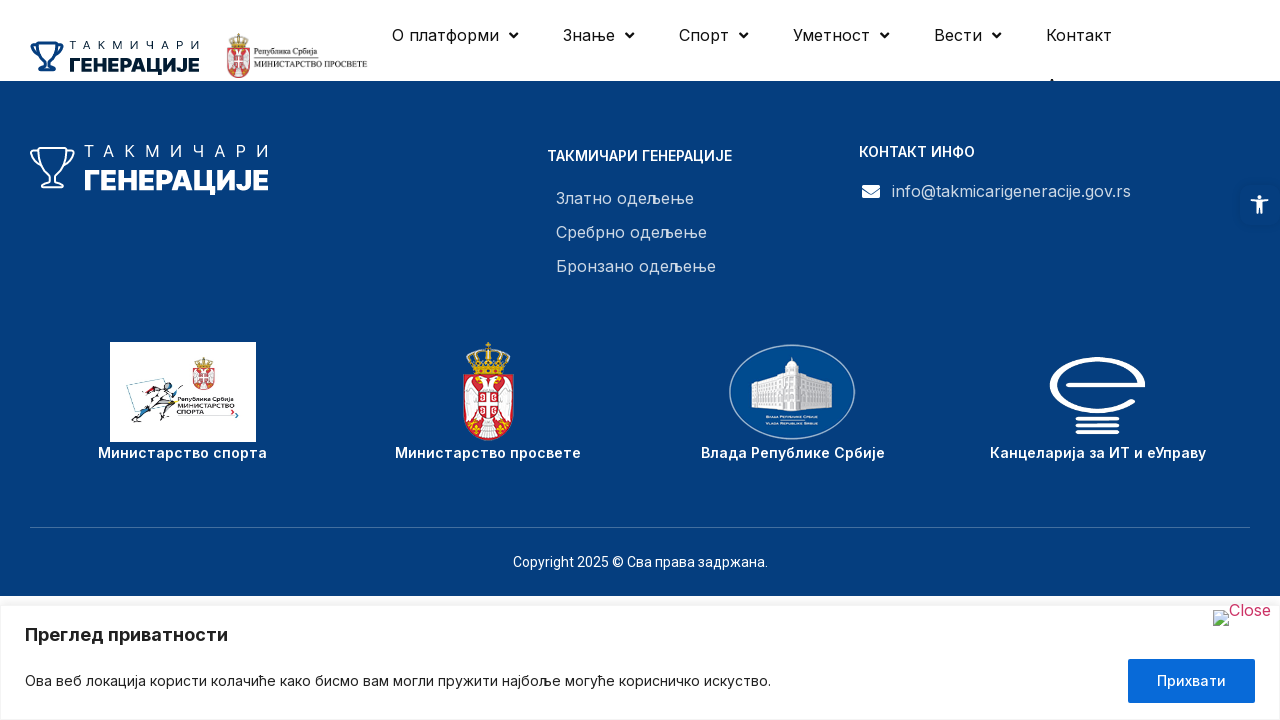

--- FILE ---
content_type: text/html; charset=UTF-8
request_url: https://takmicarigeneracije.gov.rs/info/dopuna/
body_size: 147904
content:
<!doctype html>
<html lang="sr-RS">
<head>
	<meta charset="UTF-8">
	<meta name="viewport" content="width=device-width, initial-scale=1">
	<link rel="profile" href="https://gmpg.org/xfn/11">
	<meta name='robots' content='index, follow, max-image-preview:large, max-snippet:-1, max-video-preview:-1' />
	<style>img:is([sizes="auto" i], [sizes^="auto," i]) { contain-intrinsic-size: 3000px 1500px }</style>
	<link rel="alternate" hreflang="sr-cyr" href="https://takmicarigeneracije.gov.rs/info/dopuna/" />
<link rel="alternate" hreflang="sr" href="https://takmicarigeneracije.gov.rs/sr-latn/pilot-projekat/posaljite-dopunu/" />
<link rel="alternate" hreflang="x-default" href="https://takmicarigeneracije.gov.rs/info/dopuna/" />

	<!-- This site is optimized with the Yoast SEO plugin v26.4 - https://yoast.com/wordpress/plugins/seo/ -->
	<title>Пошаљите допуну ! &#8226; Такмичари генерације</title>
	<meta name="description" content="У циљу идентификације, праћења и подстицања ученика са изузетним, посебним способностима направљена је платформа Такмичари генерације." />
	<link rel="canonical" href="https://takmicarigeneracije.gov.rs/info/dopuna/" />
	<meta property="og:locale" content="sr_RS" />
	<meta property="og:type" content="article" />
	<meta property="og:title" content="Пошаљите допуну ! &#8226; Такмичари генерације" />
	<meta property="og:description" content="У циљу идентификације, праћења и подстицања ученика са изузетним, посебним способностима направљена је платформа Такмичари генерације." />
	<meta property="og:url" content="https://takmicarigeneracije.gov.rs/info/dopuna/" />
	<meta property="og:site_name" content="Такмичари генерације" />
	<meta property="article:modified_time" content="2023-11-28T18:51:02+00:00" />
	<meta property="og:image" content="https://takmicarigeneracije.gov.rs/wp-content/uploads/2022/02/6-1.jpg" />
	<meta property="og:image:width" content="1900" />
	<meta property="og:image:height" content="1267" />
	<meta property="og:image:type" content="image/jpeg" />
	<meta name="twitter:card" content="summary_large_image" />
	<meta name="twitter:label1" content="Процењено време читања" />
	<meta name="twitter:data1" content="1 минут" />
	<script type="application/ld+json" class="yoast-schema-graph">{"@context":"https://schema.org","@graph":[{"@type":"WebPage","@id":"https://takmicarigeneracije.gov.rs/info/dopuna/","url":"https://takmicarigeneracije.gov.rs/info/dopuna/","name":"Пошаљите допуну ! &#8226; Такмичари генерације","isPartOf":{"@id":"https://takmicarigeneracije.gov.rs/#website"},"primaryImageOfPage":{"@id":"https://takmicarigeneracije.gov.rs/info/dopuna/#primaryimage"},"image":{"@id":"https://takmicarigeneracije.gov.rs/info/dopuna/#primaryimage"},"thumbnailUrl":"https://takmicarigeneracije.gov.rs/wp-content/uploads/2022/02/6-1.jpg","datePublished":"2023-05-28T14:37:24+00:00","dateModified":"2023-11-28T18:51:02+00:00","description":"У циљу идентификације, праћења и подстицања ученика са изузетним, посебним способностима направљена је платформа Такмичари генерације.","breadcrumb":{"@id":"https://takmicarigeneracije.gov.rs/info/dopuna/#breadcrumb"},"inLanguage":"sr-RS","potentialAction":[{"@type":"ReadAction","target":["https://takmicarigeneracije.gov.rs/info/dopuna/"]}]},{"@type":"ImageObject","inLanguage":"sr-RS","@id":"https://takmicarigeneracije.gov.rs/info/dopuna/#primaryimage","url":"https://takmicarigeneracije.gov.rs/wp-content/uploads/2022/02/6-1.jpg","contentUrl":"https://takmicarigeneracije.gov.rs/wp-content/uploads/2022/02/6-1.jpg","width":1900,"height":1267},{"@type":"BreadcrumbList","@id":"https://takmicarigeneracije.gov.rs/info/dopuna/#breadcrumb","itemListElement":[{"@type":"ListItem","position":1,"name":"Home","item":"https://takmicarigeneracije.gov.rs/"},{"@type":"ListItem","position":2,"name":"Инфо","item":"https://takmicarigeneracije.gov.rs/info/"},{"@type":"ListItem","position":3,"name":"Пошаљите допуну !"}]},{"@type":"WebSite","@id":"https://takmicarigeneracije.gov.rs/#website","url":"https://takmicarigeneracije.gov.rs/","name":"Такмичари генерације","description":"Овде смо да подржимо успехе.","publisher":{"@id":"https://takmicarigeneracije.gov.rs/#organization"},"alternateName":"Такмичари генерације","potentialAction":[{"@type":"SearchAction","target":{"@type":"EntryPoint","urlTemplate":"https://takmicarigeneracije.gov.rs/?s={search_term_string}"},"query-input":{"@type":"PropertyValueSpecification","valueRequired":true,"valueName":"search_term_string"}}],"inLanguage":"sr-RS"},{"@type":"Organization","@id":"https://takmicarigeneracije.gov.rs/#organization","name":"Такмичари генерације","alternateName":"Такмичари генерације","url":"https://takmicarigeneracije.gov.rs/","logo":{"@type":"ImageObject","inLanguage":"sr-RS","@id":"https://takmicarigeneracije.gov.rs/#/schema/logo/image/","url":"https://takmicarigeneracije.gov.rs/wp-content/uploads/2023/11/generacije-logo.svg","contentUrl":"https://takmicarigeneracije.gov.rs/wp-content/uploads/2023/11/generacije-logo.svg","width":169,"height":34,"caption":"Такмичари генерације"},"image":{"@id":"https://takmicarigeneracije.gov.rs/#/schema/logo/image/"}}]}</script>
	<!-- / Yoast SEO plugin. -->


<link rel="alternate" type="application/rss+xml" title="Такмичари генерације &raquo; довод" href="https://takmicarigeneracije.gov.rs/feed/" />
<link rel="alternate" type="application/rss+xml" title="Такмичари генерације &raquo; довод коментара" href="https://takmicarigeneracije.gov.rs/comments/feed/" />
<script>
window._wpemojiSettings = {"baseUrl":"https:\/\/s.w.org\/images\/core\/emoji\/15.0.3\/72x72\/","ext":".png","svgUrl":"https:\/\/s.w.org\/images\/core\/emoji\/15.0.3\/svg\/","svgExt":".svg","source":{"concatemoji":"http:\/\/takmicarigeneracije.gov.rs\/wp-includes\/js\/wp-emoji-release.min.js?ver=6.7.1"}};
/*! This file is auto-generated */
!function(i,n){var o,s,e;function c(e){try{var t={supportTests:e,timestamp:(new Date).valueOf()};sessionStorage.setItem(o,JSON.stringify(t))}catch(e){}}function p(e,t,n){e.clearRect(0,0,e.canvas.width,e.canvas.height),e.fillText(t,0,0);var t=new Uint32Array(e.getImageData(0,0,e.canvas.width,e.canvas.height).data),r=(e.clearRect(0,0,e.canvas.width,e.canvas.height),e.fillText(n,0,0),new Uint32Array(e.getImageData(0,0,e.canvas.width,e.canvas.height).data));return t.every(function(e,t){return e===r[t]})}function u(e,t,n){switch(t){case"flag":return n(e,"\ud83c\udff3\ufe0f\u200d\u26a7\ufe0f","\ud83c\udff3\ufe0f\u200b\u26a7\ufe0f")?!1:!n(e,"\ud83c\uddfa\ud83c\uddf3","\ud83c\uddfa\u200b\ud83c\uddf3")&&!n(e,"\ud83c\udff4\udb40\udc67\udb40\udc62\udb40\udc65\udb40\udc6e\udb40\udc67\udb40\udc7f","\ud83c\udff4\u200b\udb40\udc67\u200b\udb40\udc62\u200b\udb40\udc65\u200b\udb40\udc6e\u200b\udb40\udc67\u200b\udb40\udc7f");case"emoji":return!n(e,"\ud83d\udc26\u200d\u2b1b","\ud83d\udc26\u200b\u2b1b")}return!1}function f(e,t,n){var r="undefined"!=typeof WorkerGlobalScope&&self instanceof WorkerGlobalScope?new OffscreenCanvas(300,150):i.createElement("canvas"),a=r.getContext("2d",{willReadFrequently:!0}),o=(a.textBaseline="top",a.font="600 32px Arial",{});return e.forEach(function(e){o[e]=t(a,e,n)}),o}function t(e){var t=i.createElement("script");t.src=e,t.defer=!0,i.head.appendChild(t)}"undefined"!=typeof Promise&&(o="wpEmojiSettingsSupports",s=["flag","emoji"],n.supports={everything:!0,everythingExceptFlag:!0},e=new Promise(function(e){i.addEventListener("DOMContentLoaded",e,{once:!0})}),new Promise(function(t){var n=function(){try{var e=JSON.parse(sessionStorage.getItem(o));if("object"==typeof e&&"number"==typeof e.timestamp&&(new Date).valueOf()<e.timestamp+604800&&"object"==typeof e.supportTests)return e.supportTests}catch(e){}return null}();if(!n){if("undefined"!=typeof Worker&&"undefined"!=typeof OffscreenCanvas&&"undefined"!=typeof URL&&URL.createObjectURL&&"undefined"!=typeof Blob)try{var e="postMessage("+f.toString()+"("+[JSON.stringify(s),u.toString(),p.toString()].join(",")+"));",r=new Blob([e],{type:"text/javascript"}),a=new Worker(URL.createObjectURL(r),{name:"wpTestEmojiSupports"});return void(a.onmessage=function(e){c(n=e.data),a.terminate(),t(n)})}catch(e){}c(n=f(s,u,p))}t(n)}).then(function(e){for(var t in e)n.supports[t]=e[t],n.supports.everything=n.supports.everything&&n.supports[t],"flag"!==t&&(n.supports.everythingExceptFlag=n.supports.everythingExceptFlag&&n.supports[t]);n.supports.everythingExceptFlag=n.supports.everythingExceptFlag&&!n.supports.flag,n.DOMReady=!1,n.readyCallback=function(){n.DOMReady=!0}}).then(function(){return e}).then(function(){var e;n.supports.everything||(n.readyCallback(),(e=n.source||{}).concatemoji?t(e.concatemoji):e.wpemoji&&e.twemoji&&(t(e.twemoji),t(e.wpemoji)))}))}((window,document),window._wpemojiSettings);
</script>
<style id='wp-emoji-styles-inline-css'>

	img.wp-smiley, img.emoji {
		display: inline !important;
		border: none !important;
		box-shadow: none !important;
		height: 1em !important;
		width: 1em !important;
		margin: 0 0.07em !important;
		vertical-align: -0.1em !important;
		background: none !important;
		padding: 0 !important;
	}
</style>
<style id='global-styles-inline-css'>
:root{--wp--preset--aspect-ratio--square: 1;--wp--preset--aspect-ratio--4-3: 4/3;--wp--preset--aspect-ratio--3-4: 3/4;--wp--preset--aspect-ratio--3-2: 3/2;--wp--preset--aspect-ratio--2-3: 2/3;--wp--preset--aspect-ratio--16-9: 16/9;--wp--preset--aspect-ratio--9-16: 9/16;--wp--preset--color--black: #000000;--wp--preset--color--cyan-bluish-gray: #abb8c3;--wp--preset--color--white: #ffffff;--wp--preset--color--pale-pink: #f78da7;--wp--preset--color--vivid-red: #cf2e2e;--wp--preset--color--luminous-vivid-orange: #ff6900;--wp--preset--color--luminous-vivid-amber: #fcb900;--wp--preset--color--light-green-cyan: #7bdcb5;--wp--preset--color--vivid-green-cyan: #00d084;--wp--preset--color--pale-cyan-blue: #8ed1fc;--wp--preset--color--vivid-cyan-blue: #0693e3;--wp--preset--color--vivid-purple: #9b51e0;--wp--preset--gradient--vivid-cyan-blue-to-vivid-purple: linear-gradient(135deg,rgba(6,147,227,1) 0%,rgb(155,81,224) 100%);--wp--preset--gradient--light-green-cyan-to-vivid-green-cyan: linear-gradient(135deg,rgb(122,220,180) 0%,rgb(0,208,130) 100%);--wp--preset--gradient--luminous-vivid-amber-to-luminous-vivid-orange: linear-gradient(135deg,rgba(252,185,0,1) 0%,rgba(255,105,0,1) 100%);--wp--preset--gradient--luminous-vivid-orange-to-vivid-red: linear-gradient(135deg,rgba(255,105,0,1) 0%,rgb(207,46,46) 100%);--wp--preset--gradient--very-light-gray-to-cyan-bluish-gray: linear-gradient(135deg,rgb(238,238,238) 0%,rgb(169,184,195) 100%);--wp--preset--gradient--cool-to-warm-spectrum: linear-gradient(135deg,rgb(74,234,220) 0%,rgb(151,120,209) 20%,rgb(207,42,186) 40%,rgb(238,44,130) 60%,rgb(251,105,98) 80%,rgb(254,248,76) 100%);--wp--preset--gradient--blush-light-purple: linear-gradient(135deg,rgb(255,206,236) 0%,rgb(152,150,240) 100%);--wp--preset--gradient--blush-bordeaux: linear-gradient(135deg,rgb(254,205,165) 0%,rgb(254,45,45) 50%,rgb(107,0,62) 100%);--wp--preset--gradient--luminous-dusk: linear-gradient(135deg,rgb(255,203,112) 0%,rgb(199,81,192) 50%,rgb(65,88,208) 100%);--wp--preset--gradient--pale-ocean: linear-gradient(135deg,rgb(255,245,203) 0%,rgb(182,227,212) 50%,rgb(51,167,181) 100%);--wp--preset--gradient--electric-grass: linear-gradient(135deg,rgb(202,248,128) 0%,rgb(113,206,126) 100%);--wp--preset--gradient--midnight: linear-gradient(135deg,rgb(2,3,129) 0%,rgb(40,116,252) 100%);--wp--preset--font-size--small: 13px;--wp--preset--font-size--medium: 20px;--wp--preset--font-size--large: 36px;--wp--preset--font-size--x-large: 42px;--wp--preset--spacing--20: 0.44rem;--wp--preset--spacing--30: 0.67rem;--wp--preset--spacing--40: 1rem;--wp--preset--spacing--50: 1.5rem;--wp--preset--spacing--60: 2.25rem;--wp--preset--spacing--70: 3.38rem;--wp--preset--spacing--80: 5.06rem;--wp--preset--shadow--natural: 6px 6px 9px rgba(0, 0, 0, 0.2);--wp--preset--shadow--deep: 12px 12px 50px rgba(0, 0, 0, 0.4);--wp--preset--shadow--sharp: 6px 6px 0px rgba(0, 0, 0, 0.2);--wp--preset--shadow--outlined: 6px 6px 0px -3px rgba(255, 255, 255, 1), 6px 6px rgba(0, 0, 0, 1);--wp--preset--shadow--crisp: 6px 6px 0px rgba(0, 0, 0, 1);}:root { --wp--style--global--content-size: 800px;--wp--style--global--wide-size: 1200px; }:where(body) { margin: 0; }.wp-site-blocks > .alignleft { float: left; margin-right: 2em; }.wp-site-blocks > .alignright { float: right; margin-left: 2em; }.wp-site-blocks > .aligncenter { justify-content: center; margin-left: auto; margin-right: auto; }:where(.wp-site-blocks) > * { margin-block-start: 24px; margin-block-end: 0; }:where(.wp-site-blocks) > :first-child { margin-block-start: 0; }:where(.wp-site-blocks) > :last-child { margin-block-end: 0; }:root { --wp--style--block-gap: 24px; }:root :where(.is-layout-flow) > :first-child{margin-block-start: 0;}:root :where(.is-layout-flow) > :last-child{margin-block-end: 0;}:root :where(.is-layout-flow) > *{margin-block-start: 24px;margin-block-end: 0;}:root :where(.is-layout-constrained) > :first-child{margin-block-start: 0;}:root :where(.is-layout-constrained) > :last-child{margin-block-end: 0;}:root :where(.is-layout-constrained) > *{margin-block-start: 24px;margin-block-end: 0;}:root :where(.is-layout-flex){gap: 24px;}:root :where(.is-layout-grid){gap: 24px;}.is-layout-flow > .alignleft{float: left;margin-inline-start: 0;margin-inline-end: 2em;}.is-layout-flow > .alignright{float: right;margin-inline-start: 2em;margin-inline-end: 0;}.is-layout-flow > .aligncenter{margin-left: auto !important;margin-right: auto !important;}.is-layout-constrained > .alignleft{float: left;margin-inline-start: 0;margin-inline-end: 2em;}.is-layout-constrained > .alignright{float: right;margin-inline-start: 2em;margin-inline-end: 0;}.is-layout-constrained > .aligncenter{margin-left: auto !important;margin-right: auto !important;}.is-layout-constrained > :where(:not(.alignleft):not(.alignright):not(.alignfull)){max-width: var(--wp--style--global--content-size);margin-left: auto !important;margin-right: auto !important;}.is-layout-constrained > .alignwide{max-width: var(--wp--style--global--wide-size);}body .is-layout-flex{display: flex;}.is-layout-flex{flex-wrap: wrap;align-items: center;}.is-layout-flex > :is(*, div){margin: 0;}body .is-layout-grid{display: grid;}.is-layout-grid > :is(*, div){margin: 0;}body{padding-top: 0px;padding-right: 0px;padding-bottom: 0px;padding-left: 0px;}a:where(:not(.wp-element-button)){text-decoration: underline;}:root :where(.wp-element-button, .wp-block-button__link){background-color: #32373c;border-width: 0;color: #fff;font-family: inherit;font-size: inherit;line-height: inherit;padding: calc(0.667em + 2px) calc(1.333em + 2px);text-decoration: none;}.has-black-color{color: var(--wp--preset--color--black) !important;}.has-cyan-bluish-gray-color{color: var(--wp--preset--color--cyan-bluish-gray) !important;}.has-white-color{color: var(--wp--preset--color--white) !important;}.has-pale-pink-color{color: var(--wp--preset--color--pale-pink) !important;}.has-vivid-red-color{color: var(--wp--preset--color--vivid-red) !important;}.has-luminous-vivid-orange-color{color: var(--wp--preset--color--luminous-vivid-orange) !important;}.has-luminous-vivid-amber-color{color: var(--wp--preset--color--luminous-vivid-amber) !important;}.has-light-green-cyan-color{color: var(--wp--preset--color--light-green-cyan) !important;}.has-vivid-green-cyan-color{color: var(--wp--preset--color--vivid-green-cyan) !important;}.has-pale-cyan-blue-color{color: var(--wp--preset--color--pale-cyan-blue) !important;}.has-vivid-cyan-blue-color{color: var(--wp--preset--color--vivid-cyan-blue) !important;}.has-vivid-purple-color{color: var(--wp--preset--color--vivid-purple) !important;}.has-black-background-color{background-color: var(--wp--preset--color--black) !important;}.has-cyan-bluish-gray-background-color{background-color: var(--wp--preset--color--cyan-bluish-gray) !important;}.has-white-background-color{background-color: var(--wp--preset--color--white) !important;}.has-pale-pink-background-color{background-color: var(--wp--preset--color--pale-pink) !important;}.has-vivid-red-background-color{background-color: var(--wp--preset--color--vivid-red) !important;}.has-luminous-vivid-orange-background-color{background-color: var(--wp--preset--color--luminous-vivid-orange) !important;}.has-luminous-vivid-amber-background-color{background-color: var(--wp--preset--color--luminous-vivid-amber) !important;}.has-light-green-cyan-background-color{background-color: var(--wp--preset--color--light-green-cyan) !important;}.has-vivid-green-cyan-background-color{background-color: var(--wp--preset--color--vivid-green-cyan) !important;}.has-pale-cyan-blue-background-color{background-color: var(--wp--preset--color--pale-cyan-blue) !important;}.has-vivid-cyan-blue-background-color{background-color: var(--wp--preset--color--vivid-cyan-blue) !important;}.has-vivid-purple-background-color{background-color: var(--wp--preset--color--vivid-purple) !important;}.has-black-border-color{border-color: var(--wp--preset--color--black) !important;}.has-cyan-bluish-gray-border-color{border-color: var(--wp--preset--color--cyan-bluish-gray) !important;}.has-white-border-color{border-color: var(--wp--preset--color--white) !important;}.has-pale-pink-border-color{border-color: var(--wp--preset--color--pale-pink) !important;}.has-vivid-red-border-color{border-color: var(--wp--preset--color--vivid-red) !important;}.has-luminous-vivid-orange-border-color{border-color: var(--wp--preset--color--luminous-vivid-orange) !important;}.has-luminous-vivid-amber-border-color{border-color: var(--wp--preset--color--luminous-vivid-amber) !important;}.has-light-green-cyan-border-color{border-color: var(--wp--preset--color--light-green-cyan) !important;}.has-vivid-green-cyan-border-color{border-color: var(--wp--preset--color--vivid-green-cyan) !important;}.has-pale-cyan-blue-border-color{border-color: var(--wp--preset--color--pale-cyan-blue) !important;}.has-vivid-cyan-blue-border-color{border-color: var(--wp--preset--color--vivid-cyan-blue) !important;}.has-vivid-purple-border-color{border-color: var(--wp--preset--color--vivid-purple) !important;}.has-vivid-cyan-blue-to-vivid-purple-gradient-background{background: var(--wp--preset--gradient--vivid-cyan-blue-to-vivid-purple) !important;}.has-light-green-cyan-to-vivid-green-cyan-gradient-background{background: var(--wp--preset--gradient--light-green-cyan-to-vivid-green-cyan) !important;}.has-luminous-vivid-amber-to-luminous-vivid-orange-gradient-background{background: var(--wp--preset--gradient--luminous-vivid-amber-to-luminous-vivid-orange) !important;}.has-luminous-vivid-orange-to-vivid-red-gradient-background{background: var(--wp--preset--gradient--luminous-vivid-orange-to-vivid-red) !important;}.has-very-light-gray-to-cyan-bluish-gray-gradient-background{background: var(--wp--preset--gradient--very-light-gray-to-cyan-bluish-gray) !important;}.has-cool-to-warm-spectrum-gradient-background{background: var(--wp--preset--gradient--cool-to-warm-spectrum) !important;}.has-blush-light-purple-gradient-background{background: var(--wp--preset--gradient--blush-light-purple) !important;}.has-blush-bordeaux-gradient-background{background: var(--wp--preset--gradient--blush-bordeaux) !important;}.has-luminous-dusk-gradient-background{background: var(--wp--preset--gradient--luminous-dusk) !important;}.has-pale-ocean-gradient-background{background: var(--wp--preset--gradient--pale-ocean) !important;}.has-electric-grass-gradient-background{background: var(--wp--preset--gradient--electric-grass) !important;}.has-midnight-gradient-background{background: var(--wp--preset--gradient--midnight) !important;}.has-small-font-size{font-size: var(--wp--preset--font-size--small) !important;}.has-medium-font-size{font-size: var(--wp--preset--font-size--medium) !important;}.has-large-font-size{font-size: var(--wp--preset--font-size--large) !important;}.has-x-large-font-size{font-size: var(--wp--preset--font-size--x-large) !important;}
:root :where(.wp-block-pullquote){font-size: 1.5em;line-height: 1.6;}
</style>
<link rel='stylesheet' id='contact-form-7-css' href='https://takmicarigeneracije.gov.rs/wp-content/plugins/contact-form-7/includes/css/styles.css?ver=6.1.4' media='all' />
<link rel='stylesheet' id='wpml-legacy-horizontal-list-0-css' href='https://takmicarigeneracije.gov.rs/wp-content/plugins/sitepress-multilingual-cms/templates/language-switchers/legacy-list-horizontal/style.min.css?ver=1' media='all' />
<link rel='stylesheet' id='pojo-a11y-css' href='https://takmicarigeneracije.gov.rs/wp-content/plugins/pojo-accessibility/modules/legacy/assets/css/style.min.css?ver=1.0.0' media='all' />
<link rel='stylesheet' id='hello-elementor-css' href='https://takmicarigeneracije.gov.rs/wp-content/themes/hello-elementor/assets/css/reset.css?ver=3.4.5' media='all' />
<link rel='stylesheet' id='hello-elementor-theme-style-css' href='https://takmicarigeneracije.gov.rs/wp-content/themes/hello-elementor/assets/css/theme.css?ver=3.4.5' media='all' />
<link rel='stylesheet' id='hello-elementor-header-footer-css' href='https://takmicarigeneracije.gov.rs/wp-content/themes/hello-elementor/assets/css/header-footer.css?ver=3.4.5' media='all' />
<link rel='stylesheet' id='elementor-frontend-css' href='https://takmicarigeneracije.gov.rs/wp-content/plugins/elementor/assets/css/frontend.min.css?ver=3.32.5' media='all' />
<link rel='stylesheet' id='elementor-post-220-css' href='https://takmicarigeneracije.gov.rs/wp-content/uploads/elementor/css/post-220.css?ver=1764669900' media='all' />
<link rel='stylesheet' id='eael-general-css' href='https://takmicarigeneracije.gov.rs/wp-content/plugins/essential-addons-for-elementor-lite/assets/front-end/css/view/general.min.css?ver=6.5.3' media='all' />
<link rel='stylesheet' id='eael-6099-css' href='https://takmicarigeneracije.gov.rs/wp-content/uploads/essential-addons-elementor/eael-6099.css?ver=1701201062' media='all' />
<link rel='stylesheet' id='widget-image-css' href='https://takmicarigeneracije.gov.rs/wp-content/plugins/elementor/assets/css/widget-image.min.css?ver=3.32.5' media='all' />
<link rel='stylesheet' id='widget-nav-menu-css' href='https://takmicarigeneracije.gov.rs/wp-content/plugins/elementor-pro/assets/css/widget-nav-menu.min.css?ver=3.33.1' media='all' />
<link rel='stylesheet' id='elementor-icons-css' href='https://takmicarigeneracije.gov.rs/wp-content/plugins/elementor/assets/lib/eicons/css/elementor-icons.min.css?ver=5.44.0' media='all' />
<style id='elementor-icons-inline-css'>

		.elementor-add-new-section .elementor-add-templately-promo-button{
            background-color: #5d4fff;
            background-image: url(https://takmicarigeneracije.gov.rs/wp-content/plugins/essential-addons-for-elementor-lite/assets/admin/images/templately/logo-icon.svg);
            background-repeat: no-repeat;
            background-position: center center;
            position: relative;
        }
        
		.elementor-add-new-section .elementor-add-templately-promo-button > i{
            height: 12px;
        }
        
        body .elementor-add-new-section .elementor-add-section-area-button {
            margin-left: 0;
        }

		.elementor-add-new-section .elementor-add-templately-promo-button{
            background-color: #5d4fff;
            background-image: url(https://takmicarigeneracije.gov.rs/wp-content/plugins/essential-addons-for-elementor-lite/assets/admin/images/templately/logo-icon.svg);
            background-repeat: no-repeat;
            background-position: center center;
            position: relative;
        }
        
		.elementor-add-new-section .elementor-add-templately-promo-button > i{
            height: 12px;
        }
        
        body .elementor-add-new-section .elementor-add-section-area-button {
            margin-left: 0;
        }
</style>
<link rel='stylesheet' id='e-sticky-css' href='https://takmicarigeneracije.gov.rs/wp-content/plugins/elementor-pro/assets/css/modules/sticky.min.css?ver=3.33.1' media='all' />
<link rel='stylesheet' id='widget-heading-css' href='https://takmicarigeneracije.gov.rs/wp-content/plugins/elementor/assets/css/widget-heading.min.css?ver=3.32.5' media='all' />
<link rel='stylesheet' id='widget-icon-list-css' href='https://takmicarigeneracije.gov.rs/wp-content/plugins/elementor/assets/css/widget-icon-list.min.css?ver=3.32.5' media='all' />
<link rel='stylesheet' id='elementor-post-6099-css' href='https://takmicarigeneracije.gov.rs/wp-content/uploads/elementor/css/post-6099.css?ver=1766145017' media='all' />
<link rel='stylesheet' id='elementor-post-6040-css' href='https://takmicarigeneracije.gov.rs/wp-content/uploads/elementor/css/post-6040.css?ver=1766580741' media='all' />
<link rel='stylesheet' id='tablepress-default-css' href='https://takmicarigeneracije.gov.rs/wp-content/plugins/tablepress-premium/css/build/default.css?ver=3.0.1' media='all' />
<style id='tablepress-default-inline-css'>
table th{font-size:.9rem}.dt-info{color:#fffc;font-size:14px;font-style:normal;font-weight:400;line-height:125%}label{display:inline-block;line-height:1;vertical-align:middle;color:#fffc}.tablepress>:where(thead,tfoot)>*>th{background-color:#fff;color:#086AD8;font-weight:700;vertical-align:middle;word-break:normal;font-family:Inter;font-size:14px;font-style:normal;line-height:125%;padding:10px}.tablepress>:where(tbody)>.even>*{background-color:var(--even-bg-color);color:var(--even-text-color);color:#000;font-family:Inter;font-size:14px;font-style:normal;font-weight:500;line-height:125%}.tablepress>:where(tbody)>.odd>*{background-color:#fff;color:#000;font-family:Inter;font-size:14px;font-style:normal;font-weight:500;line-height:125%}.dt-container .dt-search input{margin-left:.5em;margin-right:0;border-radius:10px;background:none;border:1px solid #fff;color:#fff;margin-bottom:20px}.tabelegeneracije a{color:#000;text-decoration:underline}.tabelegeneracije a:hover{color:#086AD8}.dt-container{clear:both;margin-bottom:1rem;position:relative;margin-top:0}label{display:inline-block;line-height:1;vertical-align:middle;color:#fffc;margin-left:300px;margin-top:0}input[type=date],input[type=email],input[type=number],input[type=password],input[type=search],input[type=tel],input[type=text],input[type=url],select,textarea{width:100%;border:1px solid #fff;border-radius:10px;padding:.5rem 1rem;transition:all .3s;background-color:#0000;color:#fff}.tablepress-id-468 .column-2{width:50%}.tablepress-id-469 .column-2{width:50%}.tablepress-id-470 .column-2{width:50%}.tablepress-id-471 .column-2{width:50%}.tablepress-id-474 .column-2{width:50%}.tablepress-id-477 td.column-1{background-color:#053e7f;color:#fff;border:1px solid #fff}.tablepress-id-477 td.column-2{background-color:#053e7f;color:#fff;border:1px solid #fff}.dt-container .dt-paging .dt-paging-button{color:#fff!important}.dt-container .dt-paging .dt-paging-button.current{border:1px solid #fff!important}.dt-container .dt-paging .dt-paging-button:hover{border:1px solid #fff!important}.dt-container .dt-paging .dt-paging-button.disabled{color:#fff!important}.dt-container .dt-paging .dt-paging-button.disabled:hover{color:#fff!important}.dt-length{display:none}.dt-container .dt-search{display:block!important}.dt-container .dt-paging .ellipsis{color:#fff!important}.dt-info{color:#fff!important}@media (max-width: 576px){.dt-container{margin-top:0}label{margin-left:0}}
</style>
<link rel='stylesheet' id='tablepress-datatables-buttons-css' href='https://takmicarigeneracije.gov.rs/wp-content/plugins/tablepress-premium/modules/css/build/datatables.buttons.css?ver=3.0.1' media='all' />
<link rel='stylesheet' id='tablepress-datatables-columnfilterwidgets-css' href='https://takmicarigeneracije.gov.rs/wp-content/plugins/tablepress-premium/modules/css/build/datatables.columnfilterwidgets.css?ver=3.0.1' media='all' />
<link rel='stylesheet' id='tablepress-datatables-fixedheader-css' href='https://takmicarigeneracije.gov.rs/wp-content/plugins/tablepress-premium/modules/css/build/datatables.fixedheader.css?ver=3.0.1' media='all' />
<link rel='stylesheet' id='tablepress-datatables-fixedcolumns-css' href='https://takmicarigeneracije.gov.rs/wp-content/plugins/tablepress-premium/modules/css/build/datatables.fixedcolumns.css?ver=3.0.1' media='all' />
<link rel='stylesheet' id='tablepress-datatables-scroll-buttons-css' href='https://takmicarigeneracije.gov.rs/wp-content/plugins/tablepress-premium/modules/css/build/datatables.scroll-buttons.css?ver=3.0.1' media='all' />
<link rel='stylesheet' id='tablepress-responsive-tables-css' href='https://takmicarigeneracije.gov.rs/wp-content/plugins/tablepress-premium/modules/css/build/responsive-tables.css?ver=3.0.1' media='all' />
<link rel='stylesheet' id='hello-elementor-child-style-css' href='https://takmicarigeneracije.gov.rs/wp-content/themes/hello-theme-child-master/style.css?ver=2.0.0' media='all' />
<link rel='stylesheet' id='elementor-gf-inter-css' href='https://fonts.googleapis.com/css?family=Inter:100,100italic,200,200italic,300,300italic,400,400italic,500,500italic,600,600italic,700,700italic,800,800italic,900,900italic&#038;display=swap' media='all' />
<link rel='stylesheet' id='elementor-gf-robotoslab-css' href='https://fonts.googleapis.com/css?family=Roboto+Slab:100,100italic,200,200italic,300,300italic,400,400italic,500,500italic,600,600italic,700,700italic,800,800italic,900,900italic&#038;display=swap' media='all' />
<link rel='stylesheet' id='elementor-gf-roboto-css' href='https://fonts.googleapis.com/css?family=Roboto:100,100italic,200,200italic,300,300italic,400,400italic,500,500italic,600,600italic,700,700italic,800,800italic,900,900italic&#038;display=swap' media='all' />
<link rel='stylesheet' id='elementor-icons-shared-0-css' href='https://takmicarigeneracije.gov.rs/wp-content/plugins/elementor/assets/lib/font-awesome/css/fontawesome.min.css?ver=5.15.3' media='all' />
<link rel='stylesheet' id='elementor-icons-fa-solid-css' href='https://takmicarigeneracije.gov.rs/wp-content/plugins/elementor/assets/lib/font-awesome/css/solid.min.css?ver=5.15.3' media='all' />
<script id="wpml-cookie-js-extra">
var wpml_cookies = {"wp-wpml_current_language":{"value":"sr","expires":1,"path":"\/"}};
var wpml_cookies = {"wp-wpml_current_language":{"value":"sr","expires":1,"path":"\/"}};
</script>
<script src="https://takmicarigeneracije.gov.rs/wp-content/plugins/sitepress-multilingual-cms/res/js/cookies/language-cookie.js?ver=4.6.15" id="wpml-cookie-js" defer data-wp-strategy="defer"></script>
<script id="cookie-law-info-js-extra">
var _ckyConfig = {"_ipData":[],"_assetsURL":"http:\/\/takmicarigeneracije.gov.rs\/wp-content\/plugins\/cookie-law-info\/lite\/frontend\/images\/","_publicURL":"http:\/\/takmicarigeneracije.gov.rs","_expiry":"365","_categories":[{"name":"Necessary","slug":"necessary","isNecessary":true,"ccpaDoNotSell":true,"cookies":[],"active":true,"defaultConsent":{"gdpr":true,"ccpa":true}},{"name":"Functional","slug":"functional","isNecessary":false,"ccpaDoNotSell":true,"cookies":[],"active":true,"defaultConsent":{"gdpr":false,"ccpa":false}},{"name":"Analytics","slug":"analytics","isNecessary":false,"ccpaDoNotSell":true,"cookies":[],"active":true,"defaultConsent":{"gdpr":false,"ccpa":false}},{"name":"Performance","slug":"performance","isNecessary":false,"ccpaDoNotSell":true,"cookies":[],"active":true,"defaultConsent":{"gdpr":false,"ccpa":false}},{"name":"Advertisement","slug":"advertisement","isNecessary":false,"ccpaDoNotSell":true,"cookies":[],"active":true,"defaultConsent":{"gdpr":false,"ccpa":false}}],"_activeLaw":"gdpr","_rootDomain":"","_block":"1","_showBanner":"1","_bannerConfig":{"settings":{"type":"banner","preferenceCenterType":"popup","position":"bottom","applicableLaw":"gdpr"},"behaviours":{"reloadBannerOnAccept":false,"loadAnalyticsByDefault":false,"animations":{"onLoad":"animate","onHide":"sticky"}},"config":{"revisitConsent":{"status":false,"tag":"revisit-consent","position":"bottom-left","meta":{"url":"#"},"styles":{"background-color":"#0056A7"},"elements":{"title":{"type":"text","tag":"revisit-consent-title","status":true,"styles":{"color":"#0056a7"}}}},"preferenceCenter":{"toggle":{"status":true,"tag":"detail-category-toggle","type":"toggle","states":{"active":{"styles":{"background-color":"#1863DC"}},"inactive":{"styles":{"background-color":"#D0D5D2"}}}}},"categoryPreview":{"status":false,"toggle":{"status":true,"tag":"detail-category-preview-toggle","type":"toggle","states":{"active":{"styles":{"background-color":"#1863DC"}},"inactive":{"styles":{"background-color":"#D0D5D2"}}}}},"videoPlaceholder":{"status":true,"styles":{"background-color":"#000000","border-color":"#000000","color":"#ffffff"}},"readMore":{"status":false,"tag":"readmore-button","type":"link","meta":{"noFollow":true,"newTab":true},"styles":{"color":"#086ad8","background-color":"transparent","border-color":"transparent"}},"showMore":{"status":true,"tag":"show-desc-button","type":"button","styles":{"color":"#1863DC"}},"showLess":{"status":true,"tag":"hide-desc-button","type":"button","styles":{"color":"#1863DC"}},"alwaysActive":{"status":true,"tag":"always-active","styles":{"color":"#008000"}},"manualLinks":{"status":true,"tag":"manual-links","type":"link","styles":{"color":"#1863DC"}},"auditTable":{"status":false},"optOption":{"status":true,"toggle":{"status":true,"tag":"optout-option-toggle","type":"toggle","states":{"active":{"styles":{"background-color":"#1863dc"}},"inactive":{"styles":{"background-color":"#FFFFFF"}}}}}}},"_version":"3.3.7","_logConsent":"1","_tags":[{"tag":"accept-button","styles":{"color":"#FFFFFF","background-color":"#086ad8","border-color":"#086ad8"}},{"tag":"reject-button","styles":{"color":"#086ad8","background-color":"transparent","border-color":"#086ad8"}},{"tag":"settings-button","styles":{"color":"#086ad8","background-color":"transparent","border-color":"#086ad8"}},{"tag":"readmore-button","styles":{"color":"#086ad8","background-color":"transparent","border-color":"transparent"}},{"tag":"donotsell-button","styles":{"color":"#1863DC","background-color":"transparent","border-color":"transparent"}},{"tag":"show-desc-button","styles":{"color":"#1863DC"}},{"tag":"hide-desc-button","styles":{"color":"#1863DC"}},{"tag":"cky-always-active","styles":[]},{"tag":"cky-link","styles":[]},{"tag":"accept-button","styles":{"color":"#FFFFFF","background-color":"#086ad8","border-color":"#086ad8"}},{"tag":"revisit-consent","styles":{"background-color":"#0056A7"}}],"_shortCodes":[{"key":"cky_readmore","content":"<a href=\"\/politika-privatnosti\/\" class=\"cky-policy\" aria-label=\"\u041f\u043e\u043b\u0438\u0442\u0438\u043a\u0430 \u043f\u0440\u0438\u0432\u0430\u0442\u043d\u043e\u0441\u0442\u0438\" target=\"_blank\" rel=\"noopener\" data-cky-tag=\"readmore-button\">\u041f\u043e\u043b\u0438\u0442\u0438\u043a\u0430 \u043f\u0440\u0438\u0432\u0430\u0442\u043d\u043e\u0441\u0442\u0438<\/a>","tag":"readmore-button","status":false,"attributes":{"rel":"nofollow","target":"_blank"}},{"key":"cky_show_desc","content":"<button class=\"cky-show-desc-btn\" data-cky-tag=\"show-desc-button\" aria-label=\"Show more\">Show more<\/button>","tag":"show-desc-button","status":true,"attributes":[]},{"key":"cky_hide_desc","content":"<button class=\"cky-show-desc-btn\" data-cky-tag=\"hide-desc-button\" aria-label=\"Show less\">Show less<\/button>","tag":"hide-desc-button","status":true,"attributes":[]},{"key":"cky_optout_show_desc","content":"[cky_optout_show_desc]","tag":"optout-show-desc-button","status":true,"attributes":[]},{"key":"cky_optout_hide_desc","content":"[cky_optout_hide_desc]","tag":"optout-hide-desc-button","status":true,"attributes":[]},{"key":"cky_category_toggle_label","content":"[cky_{{status}}_category_label] [cky_preference_{{category_slug}}_title]","tag":"","status":true,"attributes":[]},{"key":"cky_enable_category_label","content":"Enable","tag":"","status":true,"attributes":[]},{"key":"cky_disable_category_label","content":"Disable","tag":"","status":true,"attributes":[]},{"key":"cky_video_placeholder","content":"<div class=\"video-placeholder-normal\" data-cky-tag=\"video-placeholder\" id=\"[UNIQUEID]\"><p class=\"video-placeholder-text-normal\" data-cky-tag=\"placeholder-title\">Please accept cookies to access this content<\/p><\/div>","tag":"","status":true,"attributes":[]},{"key":"cky_enable_optout_label","content":"Enable","tag":"","status":true,"attributes":[]},{"key":"cky_disable_optout_label","content":"Disable","tag":"","status":true,"attributes":[]},{"key":"cky_optout_toggle_label","content":"[cky_{{status}}_optout_label] [cky_optout_option_title]","tag":"","status":true,"attributes":[]},{"key":"cky_optout_option_title","content":"Do Not Sell or Share My Personal Information","tag":"","status":true,"attributes":[]},{"key":"cky_optout_close_label","content":"Close","tag":"","status":true,"attributes":[]},{"key":"cky_preference_close_label","content":"Close","tag":"","status":true,"attributes":[]}],"_rtl":"","_language":"en","_providersToBlock":[]};
var _ckyStyles = {"css":".cky-overlay{background: #000000; opacity: 0.4; position: fixed; top: 0; left: 0; width: 100%; height: 100%; z-index: 99999999;}.cky-hide{display: none;}.cky-btn-revisit-wrapper{display: flex; align-items: center; justify-content: center; background: #0056a7; width: 45px; height: 45px; border-radius: 50%; position: fixed; z-index: 999999; cursor: pointer;}.cky-revisit-bottom-left{bottom: 15px; left: 15px;}.cky-revisit-bottom-right{bottom: 15px; right: 15px;}.cky-btn-revisit-wrapper .cky-btn-revisit{display: flex; align-items: center; justify-content: center; background: none; border: none; cursor: pointer; position: relative; margin: 0; padding: 0;}.cky-btn-revisit-wrapper .cky-btn-revisit img{max-width: fit-content; margin: 0; height: 30px; width: 30px;}.cky-revisit-bottom-left:hover::before{content: attr(data-tooltip); position: absolute; background: #4e4b66; color: #ffffff; left: calc(100% + 7px); font-size: 12px; line-height: 16px; width: max-content; padding: 4px 8px; border-radius: 4px;}.cky-revisit-bottom-left:hover::after{position: absolute; content: \"\"; border: 5px solid transparent; left: calc(100% + 2px); border-left-width: 0; border-right-color: #4e4b66;}.cky-revisit-bottom-right:hover::before{content: attr(data-tooltip); position: absolute; background: #4e4b66; color: #ffffff; right: calc(100% + 7px); font-size: 12px; line-height: 16px; width: max-content; padding: 4px 8px; border-radius: 4px;}.cky-revisit-bottom-right:hover::after{position: absolute; content: \"\"; border: 5px solid transparent; right: calc(100% + 2px); border-right-width: 0; border-left-color: #4e4b66;}.cky-revisit-hide{display: none;}.cky-consent-container{position: fixed; width: 100%; box-sizing: border-box; z-index: 9999999;}.cky-consent-container .cky-consent-bar{background: #ffffff; border: 1px solid; padding: 16.5px 24px; box-shadow: 0 -1px 10px 0 #acabab4d;}.cky-banner-bottom{bottom: 0; left: 0;}.cky-banner-top{top: 0; left: 0;}.cky-custom-brand-logo-wrapper .cky-custom-brand-logo{width: 100px; height: auto; margin: 0 0 12px 0;}.cky-notice .cky-title{color: #212121; font-weight: 700; font-size: 18px; line-height: 24px; margin: 0 0 12px 0;}.cky-notice-group{display: flex; justify-content: space-between; align-items: center; font-size: 14px; line-height: 24px; font-weight: 400;}.cky-notice-des *,.cky-preference-content-wrapper *,.cky-accordion-header-des *,.cky-gpc-wrapper .cky-gpc-desc *{font-size: 14px;}.cky-notice-des{color: #212121; font-size: 14px; line-height: 24px; font-weight: 400;}.cky-notice-des img{height: 25px; width: 25px;}.cky-consent-bar .cky-notice-des p,.cky-gpc-wrapper .cky-gpc-desc p,.cky-preference-body-wrapper .cky-preference-content-wrapper p,.cky-accordion-header-wrapper .cky-accordion-header-des p,.cky-cookie-des-table li div:last-child p{color: inherit; margin-top: 0; overflow-wrap: break-word;}.cky-notice-des P:last-child,.cky-preference-content-wrapper p:last-child,.cky-cookie-des-table li div:last-child p:last-child,.cky-gpc-wrapper .cky-gpc-desc p:last-child{margin-bottom: 0;}.cky-notice-des a.cky-policy,.cky-notice-des button.cky-policy{font-size: 14px; color: #1863dc; white-space: nowrap; cursor: pointer; background: transparent; border: 1px solid; text-decoration: underline;}.cky-notice-des button.cky-policy{padding: 0;}.cky-notice-des a.cky-policy:focus-visible,.cky-notice-des button.cky-policy:focus-visible,.cky-preference-content-wrapper .cky-show-desc-btn:focus-visible,.cky-accordion-header .cky-accordion-btn:focus-visible,.cky-preference-header .cky-btn-close:focus-visible,.cky-switch input[type=\"checkbox\"]:focus-visible,.cky-footer-wrapper a:focus-visible,.cky-btn:focus-visible{outline: 2px solid #1863dc; outline-offset: 2px;}.cky-btn:focus:not(:focus-visible),.cky-accordion-header .cky-accordion-btn:focus:not(:focus-visible),.cky-preference-content-wrapper .cky-show-desc-btn:focus:not(:focus-visible),.cky-btn-revisit-wrapper .cky-btn-revisit:focus:not(:focus-visible),.cky-preference-header .cky-btn-close:focus:not(:focus-visible),.cky-consent-bar .cky-banner-btn-close:focus:not(:focus-visible){outline: 0;}button.cky-show-desc-btn:not(:hover):not(:active){color: #1863dc; background: transparent;}button.cky-accordion-btn:not(:hover):not(:active),button.cky-banner-btn-close:not(:hover):not(:active),button.cky-btn-close:not(:hover):not(:active),button.cky-btn-revisit:not(:hover):not(:active){background: transparent;}.cky-consent-bar button:hover,.cky-modal.cky-modal-open button:hover,.cky-consent-bar button:focus,.cky-modal.cky-modal-open button:focus{text-decoration: none;}.cky-notice-btn-wrapper{display: flex; justify-content: center; align-items: center; margin-left: 15px;}.cky-notice-btn-wrapper .cky-btn{text-shadow: none; box-shadow: none;}.cky-btn{font-size: 14px; font-family: inherit; line-height: 24px; padding: 8px 27px; font-weight: 500; margin: 0 8px 0 0; border-radius: 2px; white-space: nowrap; cursor: pointer; text-align: center; text-transform: none; min-height: 0;}.cky-btn:hover{opacity: 0.8;}.cky-btn-customize{color: #1863dc; background: transparent; border: 2px solid #1863dc;}.cky-btn-reject{color: #1863dc; background: transparent; border: 2px solid #1863dc;}.cky-btn-accept{background: #1863dc; color: #ffffff; border: 2px solid #1863dc;}.cky-btn:last-child{margin-right: 0;}@media (max-width: 768px){.cky-notice-group{display: block;}.cky-notice-btn-wrapper{margin-left: 0;}.cky-notice-btn-wrapper .cky-btn{flex: auto; max-width: 100%; margin-top: 10px; white-space: unset;}}@media (max-width: 576px){.cky-notice-btn-wrapper{flex-direction: column;}.cky-custom-brand-logo-wrapper, .cky-notice .cky-title, .cky-notice-des, .cky-notice-btn-wrapper{padding: 0 28px;}.cky-consent-container .cky-consent-bar{padding: 16.5px 0;}.cky-notice-des{max-height: 40vh; overflow-y: scroll;}.cky-notice-btn-wrapper .cky-btn{width: 100%; padding: 8px; margin-right: 0;}.cky-notice-btn-wrapper .cky-btn-accept{order: 1;}.cky-notice-btn-wrapper .cky-btn-reject{order: 3;}.cky-notice-btn-wrapper .cky-btn-customize{order: 2;}}@media (max-width: 425px){.cky-custom-brand-logo-wrapper, .cky-notice .cky-title, .cky-notice-des, .cky-notice-btn-wrapper{padding: 0 24px;}.cky-notice-btn-wrapper{flex-direction: column;}.cky-btn{width: 100%; margin: 10px 0 0 0;}.cky-notice-btn-wrapper .cky-btn-customize{order: 2;}.cky-notice-btn-wrapper .cky-btn-reject{order: 3;}.cky-notice-btn-wrapper .cky-btn-accept{order: 1; margin-top: 16px;}}@media (max-width: 352px){.cky-notice .cky-title{font-size: 16px;}.cky-notice-des *{font-size: 12px;}.cky-notice-des, .cky-btn{font-size: 12px;}}.cky-modal.cky-modal-open{display: flex; visibility: visible; -webkit-transform: translate(-50%, -50%); -moz-transform: translate(-50%, -50%); -ms-transform: translate(-50%, -50%); -o-transform: translate(-50%, -50%); transform: translate(-50%, -50%); top: 50%; left: 50%; transition: all 1s ease;}.cky-modal{box-shadow: 0 32px 68px rgba(0, 0, 0, 0.3); margin: 0 auto; position: fixed; max-width: 100%; background: #ffffff; top: 50%; box-sizing: border-box; border-radius: 6px; z-index: 999999999; color: #212121; -webkit-transform: translate(-50%, 100%); -moz-transform: translate(-50%, 100%); -ms-transform: translate(-50%, 100%); -o-transform: translate(-50%, 100%); transform: translate(-50%, 100%); visibility: hidden; transition: all 0s ease;}.cky-preference-center{max-height: 79vh; overflow: hidden; width: 845px; overflow: hidden; flex: 1 1 0; display: flex; flex-direction: column; border-radius: 6px;}.cky-preference-header{display: flex; align-items: center; justify-content: space-between; padding: 22px 24px; border-bottom: 1px solid;}.cky-preference-header .cky-preference-title{font-size: 18px; font-weight: 700; line-height: 24px;}.cky-preference-header .cky-btn-close{margin: 0; cursor: pointer; vertical-align: middle; padding: 0; background: none; border: none; width: auto; height: auto; min-height: 0; line-height: 0; text-shadow: none; box-shadow: none;}.cky-preference-header .cky-btn-close img{margin: 0; height: 10px; width: 10px;}.cky-preference-body-wrapper{padding: 0 24px; flex: 1; overflow: auto; box-sizing: border-box;}.cky-preference-content-wrapper,.cky-gpc-wrapper .cky-gpc-desc{font-size: 14px; line-height: 24px; font-weight: 400; padding: 12px 0;}.cky-preference-content-wrapper{border-bottom: 1px solid;}.cky-preference-content-wrapper img{height: 25px; width: 25px;}.cky-preference-content-wrapper .cky-show-desc-btn{font-size: 14px; font-family: inherit; color: #1863dc; text-decoration: none; line-height: 24px; padding: 0; margin: 0; white-space: nowrap; cursor: pointer; background: transparent; border-color: transparent; text-transform: none; min-height: 0; text-shadow: none; box-shadow: none;}.cky-accordion-wrapper{margin-bottom: 10px;}.cky-accordion{border-bottom: 1px solid;}.cky-accordion:last-child{border-bottom: none;}.cky-accordion .cky-accordion-item{display: flex; margin-top: 10px;}.cky-accordion .cky-accordion-body{display: none;}.cky-accordion.cky-accordion-active .cky-accordion-body{display: block; padding: 0 22px; margin-bottom: 16px;}.cky-accordion-header-wrapper{cursor: pointer; width: 100%;}.cky-accordion-item .cky-accordion-header{display: flex; justify-content: space-between; align-items: center;}.cky-accordion-header .cky-accordion-btn{font-size: 16px; font-family: inherit; color: #212121; line-height: 24px; background: none; border: none; font-weight: 700; padding: 0; margin: 0; cursor: pointer; text-transform: none; min-height: 0; text-shadow: none; box-shadow: none;}.cky-accordion-header .cky-always-active{color: #008000; font-weight: 600; line-height: 24px; font-size: 14px;}.cky-accordion-header-des{font-size: 14px; line-height: 24px; margin: 10px 0 16px 0;}.cky-accordion-chevron{margin-right: 22px; position: relative; cursor: pointer;}.cky-accordion-chevron-hide{display: none;}.cky-accordion .cky-accordion-chevron i::before{content: \"\"; position: absolute; border-right: 1.4px solid; border-bottom: 1.4px solid; border-color: inherit; height: 6px; width: 6px; -webkit-transform: rotate(-45deg); -moz-transform: rotate(-45deg); -ms-transform: rotate(-45deg); -o-transform: rotate(-45deg); transform: rotate(-45deg); transition: all 0.2s ease-in-out; top: 8px;}.cky-accordion.cky-accordion-active .cky-accordion-chevron i::before{-webkit-transform: rotate(45deg); -moz-transform: rotate(45deg); -ms-transform: rotate(45deg); -o-transform: rotate(45deg); transform: rotate(45deg);}.cky-audit-table{background: #f4f4f4; border-radius: 6px;}.cky-audit-table .cky-empty-cookies-text{color: inherit; font-size: 12px; line-height: 24px; margin: 0; padding: 10px;}.cky-audit-table .cky-cookie-des-table{font-size: 12px; line-height: 24px; font-weight: normal; padding: 15px 10px; border-bottom: 1px solid; border-bottom-color: inherit; margin: 0;}.cky-audit-table .cky-cookie-des-table:last-child{border-bottom: none;}.cky-audit-table .cky-cookie-des-table li{list-style-type: none; display: flex; padding: 3px 0;}.cky-audit-table .cky-cookie-des-table li:first-child{padding-top: 0;}.cky-cookie-des-table li div:first-child{width: 100px; font-weight: 600; word-break: break-word; word-wrap: break-word;}.cky-cookie-des-table li div:last-child{flex: 1; word-break: break-word; word-wrap: break-word; margin-left: 8px;}.cky-footer-shadow{display: block; width: 100%; height: 40px; background: linear-gradient(180deg, rgba(255, 255, 255, 0) 0%, #ffffff 100%); position: absolute; bottom: calc(100% - 1px);}.cky-footer-wrapper{position: relative;}.cky-prefrence-btn-wrapper{display: flex; flex-wrap: wrap; align-items: center; justify-content: center; padding: 22px 24px; border-top: 1px solid;}.cky-prefrence-btn-wrapper .cky-btn{flex: auto; max-width: 100%; text-shadow: none; box-shadow: none;}.cky-btn-preferences{color: #1863dc; background: transparent; border: 2px solid #1863dc;}.cky-preference-header,.cky-preference-body-wrapper,.cky-preference-content-wrapper,.cky-accordion-wrapper,.cky-accordion,.cky-accordion-wrapper,.cky-footer-wrapper,.cky-prefrence-btn-wrapper{border-color: inherit;}@media (max-width: 845px){.cky-modal{max-width: calc(100% - 16px);}}@media (max-width: 576px){.cky-modal{max-width: 100%;}.cky-preference-center{max-height: 100vh;}.cky-prefrence-btn-wrapper{flex-direction: column;}.cky-accordion.cky-accordion-active .cky-accordion-body{padding-right: 0;}.cky-prefrence-btn-wrapper .cky-btn{width: 100%; margin: 10px 0 0 0;}.cky-prefrence-btn-wrapper .cky-btn-reject{order: 3;}.cky-prefrence-btn-wrapper .cky-btn-accept{order: 1; margin-top: 0;}.cky-prefrence-btn-wrapper .cky-btn-preferences{order: 2;}}@media (max-width: 425px){.cky-accordion-chevron{margin-right: 15px;}.cky-notice-btn-wrapper{margin-top: 0;}.cky-accordion.cky-accordion-active .cky-accordion-body{padding: 0 15px;}}@media (max-width: 352px){.cky-preference-header .cky-preference-title{font-size: 16px;}.cky-preference-header{padding: 16px 24px;}.cky-preference-content-wrapper *, .cky-accordion-header-des *{font-size: 12px;}.cky-preference-content-wrapper, .cky-preference-content-wrapper .cky-show-more, .cky-accordion-header .cky-always-active, .cky-accordion-header-des, .cky-preference-content-wrapper .cky-show-desc-btn, .cky-notice-des a.cky-policy{font-size: 12px;}.cky-accordion-header .cky-accordion-btn{font-size: 14px;}}.cky-switch{display: flex;}.cky-switch input[type=\"checkbox\"]{position: relative; width: 44px; height: 24px; margin: 0; background: #d0d5d2; -webkit-appearance: none; border-radius: 50px; cursor: pointer; outline: 0; border: none; top: 0;}.cky-switch input[type=\"checkbox\"]:checked{background: #1863dc;}.cky-switch input[type=\"checkbox\"]:before{position: absolute; content: \"\"; height: 20px; width: 20px; left: 2px; bottom: 2px; border-radius: 50%; background-color: white; -webkit-transition: 0.4s; transition: 0.4s; margin: 0;}.cky-switch input[type=\"checkbox\"]:after{display: none;}.cky-switch input[type=\"checkbox\"]:checked:before{-webkit-transform: translateX(20px); -ms-transform: translateX(20px); transform: translateX(20px);}@media (max-width: 425px){.cky-switch input[type=\"checkbox\"]{width: 38px; height: 21px;}.cky-switch input[type=\"checkbox\"]:before{height: 17px; width: 17px;}.cky-switch input[type=\"checkbox\"]:checked:before{-webkit-transform: translateX(17px); -ms-transform: translateX(17px); transform: translateX(17px);}}.cky-consent-bar .cky-banner-btn-close{position: absolute; right: 9px; top: 5px; background: none; border: none; cursor: pointer; padding: 0; margin: 0; min-height: 0; line-height: 0; height: auto; width: auto; text-shadow: none; box-shadow: none;}.cky-consent-bar .cky-banner-btn-close img{height: 9px; width: 9px; margin: 0;}.cky-notice-btn-wrapper .cky-btn-do-not-sell{font-size: 14px; line-height: 24px; padding: 6px 0; margin: 0; font-weight: 500; background: none; border-radius: 2px; border: none; cursor: pointer; text-align: left; color: #1863dc; background: transparent; border-color: transparent; box-shadow: none; text-shadow: none;}.cky-consent-bar .cky-banner-btn-close:focus-visible,.cky-notice-btn-wrapper .cky-btn-do-not-sell:focus-visible,.cky-opt-out-btn-wrapper .cky-btn:focus-visible,.cky-opt-out-checkbox-wrapper input[type=\"checkbox\"].cky-opt-out-checkbox:focus-visible{outline: 2px solid #1863dc; outline-offset: 2px;}@media (max-width: 768px){.cky-notice-btn-wrapper{margin-left: 0; margin-top: 10px; justify-content: left;}.cky-notice-btn-wrapper .cky-btn-do-not-sell{padding: 0;}}@media (max-width: 352px){.cky-notice-btn-wrapper .cky-btn-do-not-sell, .cky-notice-des a.cky-policy{font-size: 12px;}}.cky-opt-out-wrapper{padding: 12px 0;}.cky-opt-out-wrapper .cky-opt-out-checkbox-wrapper{display: flex; align-items: center;}.cky-opt-out-checkbox-wrapper .cky-opt-out-checkbox-label{font-size: 16px; font-weight: 700; line-height: 24px; margin: 0 0 0 12px; cursor: pointer;}.cky-opt-out-checkbox-wrapper input[type=\"checkbox\"].cky-opt-out-checkbox{background-color: #ffffff; border: 1px solid black; width: 20px; height: 18.5px; margin: 0; -webkit-appearance: none; position: relative; display: flex; align-items: center; justify-content: center; border-radius: 2px; cursor: pointer;}.cky-opt-out-checkbox-wrapper input[type=\"checkbox\"].cky-opt-out-checkbox:checked{background-color: #1863dc; border: none;}.cky-opt-out-checkbox-wrapper input[type=\"checkbox\"].cky-opt-out-checkbox:checked::after{left: 6px; bottom: 4px; width: 7px; height: 13px; border: solid #ffffff; border-width: 0 3px 3px 0; border-radius: 2px; -webkit-transform: rotate(45deg); -ms-transform: rotate(45deg); transform: rotate(45deg); content: \"\"; position: absolute; box-sizing: border-box;}.cky-opt-out-checkbox-wrapper.cky-disabled .cky-opt-out-checkbox-label,.cky-opt-out-checkbox-wrapper.cky-disabled input[type=\"checkbox\"].cky-opt-out-checkbox{cursor: no-drop;}.cky-gpc-wrapper{margin: 0 0 0 32px;}.cky-footer-wrapper .cky-opt-out-btn-wrapper{display: flex; flex-wrap: wrap; align-items: center; justify-content: center; padding: 22px 24px;}.cky-opt-out-btn-wrapper .cky-btn{flex: auto; max-width: 100%; text-shadow: none; box-shadow: none;}.cky-opt-out-btn-wrapper .cky-btn-cancel{border: 1px solid #dedfe0; background: transparent; color: #858585;}.cky-opt-out-btn-wrapper .cky-btn-confirm{background: #1863dc; color: #ffffff; border: 1px solid #1863dc;}@media (max-width: 352px){.cky-opt-out-checkbox-wrapper .cky-opt-out-checkbox-label{font-size: 14px;}.cky-gpc-wrapper .cky-gpc-desc, .cky-gpc-wrapper .cky-gpc-desc *{font-size: 12px;}.cky-opt-out-checkbox-wrapper input[type=\"checkbox\"].cky-opt-out-checkbox{width: 16px; height: 16px;}.cky-opt-out-checkbox-wrapper input[type=\"checkbox\"].cky-opt-out-checkbox:checked::after{left: 5px; bottom: 4px; width: 3px; height: 9px;}.cky-gpc-wrapper{margin: 0 0 0 28px;}}.video-placeholder-youtube{background-size: 100% 100%; background-position: center; background-repeat: no-repeat; background-color: #b2b0b059; position: relative; display: flex; align-items: center; justify-content: center; max-width: 100%;}.video-placeholder-text-youtube{text-align: center; align-items: center; padding: 10px 16px; background-color: #000000cc; color: #ffffff; border: 1px solid; border-radius: 2px; cursor: pointer;}.video-placeholder-normal{background-image: url(\"\/wp-content\/plugins\/cookie-law-info\/lite\/frontend\/images\/placeholder.svg\"); background-size: 80px; background-position: center; background-repeat: no-repeat; background-color: #b2b0b059; position: relative; display: flex; align-items: flex-end; justify-content: center; max-width: 100%;}.video-placeholder-text-normal{align-items: center; padding: 10px 16px; text-align: center; border: 1px solid; border-radius: 2px; cursor: pointer;}.cky-rtl{direction: rtl; text-align: right;}.cky-rtl .cky-banner-btn-close{left: 9px; right: auto;}.cky-rtl .cky-notice-btn-wrapper .cky-btn:last-child{margin-right: 8px;}.cky-rtl .cky-notice-btn-wrapper .cky-btn:first-child{margin-right: 0;}.cky-rtl .cky-notice-btn-wrapper{margin-left: 0; margin-right: 15px;}.cky-rtl .cky-prefrence-btn-wrapper .cky-btn{margin-right: 8px;}.cky-rtl .cky-prefrence-btn-wrapper .cky-btn:first-child{margin-right: 0;}.cky-rtl .cky-accordion .cky-accordion-chevron i::before{border: none; border-left: 1.4px solid; border-top: 1.4px solid; left: 12px;}.cky-rtl .cky-accordion.cky-accordion-active .cky-accordion-chevron i::before{-webkit-transform: rotate(-135deg); -moz-transform: rotate(-135deg); -ms-transform: rotate(-135deg); -o-transform: rotate(-135deg); transform: rotate(-135deg);}@media (max-width: 768px){.cky-rtl .cky-notice-btn-wrapper{margin-right: 0;}}@media (max-width: 576px){.cky-rtl .cky-notice-btn-wrapper .cky-btn:last-child{margin-right: 0;}.cky-rtl .cky-prefrence-btn-wrapper .cky-btn{margin-right: 0;}.cky-rtl .cky-accordion.cky-accordion-active .cky-accordion-body{padding: 0 22px 0 0;}}@media (max-width: 425px){.cky-rtl .cky-accordion.cky-accordion-active .cky-accordion-body{padding: 0 15px 0 0;}}.cky-rtl .cky-opt-out-btn-wrapper .cky-btn{margin-right: 12px;}.cky-rtl .cky-opt-out-btn-wrapper .cky-btn:first-child{margin-right: 0;}.cky-rtl .cky-opt-out-checkbox-wrapper .cky-opt-out-checkbox-label{margin: 0 12px 0 0;}"};
</script>
<script src="https://takmicarigeneracije.gov.rs/wp-content/plugins/cookie-law-info/lite/frontend/js/script.min.js?ver=3.3.7" id="cookie-law-info-js"></script>
<script src="https://takmicarigeneracije.gov.rs/wp-includes/js/jquery/jquery.min.js?ver=3.7.1" id="jquery-core-js"></script>
<script src="https://takmicarigeneracije.gov.rs/wp-includes/js/jquery/jquery-migrate.min.js?ver=3.4.1" id="jquery-migrate-js"></script>
<link rel="https://api.w.org/" href="https://takmicarigeneracije.gov.rs/wp-json/" /><link rel="alternate" title="JSON" type="application/json" href="https://takmicarigeneracije.gov.rs/wp-json/wp/v2/pages/5968" /><link rel="EditURI" type="application/rsd+xml" title="RSD" href="https://takmicarigeneracije.gov.rs/xmlrpc.php?rsd" />
<meta name="generator" content="WordPress 6.7.1" />
<link rel='shortlink' href='https://takmicarigeneracije.gov.rs/?p=5968' />
<link rel="alternate" title="oEmbed (JSON)" type="application/json+oembed" href="https://takmicarigeneracije.gov.rs/wp-json/oembed/1.0/embed?url=http%3A%2F%2Ftakmicarigeneracije.gov.rs%2Finfo%2Fdopuna%2F" />
<link rel="alternate" title="oEmbed (XML)" type="text/xml+oembed" href="https://takmicarigeneracije.gov.rs/wp-json/oembed/1.0/embed?url=http%3A%2F%2Ftakmicarigeneracije.gov.rs%2Finfo%2Fdopuna%2F&#038;format=xml" />
<meta name="generator" content="WPML ver:4.6.15 stt:49,66;" />
<meta name="generator" content="Redux 4.5.9" /><style id="cky-style-inline">[data-cky-tag]{visibility:hidden;}</style><!-- start Simple Custom CSS and JS -->
<style>
/* Add your CSS code here.

For example:
.example {
    color: red;
}

For brushing up on your CSS knowledge, check out https://www.w3schools.com/css/css_syntax.asp

End of comment */ 


/* kode za border radius ikonu accessibillity*/
#pojo-a11y-toolbar .pojo-a11y-toolbar-toggle a {
   
    border-radius: 10px;
	width: 40px;
    height: 40px;
}

#pojo-a11y-toolbar .pojo-a11y-toolbar-toggle svg {
    max-width: inherit;
    width: 19px;
}

</style>
<!-- end Simple Custom CSS and JS -->
<!-- HFCM by 99 Robots - Snippet # 1: Google analitika -->
<!-- Google tag (gtag.js) -->
<script async src="https://www.googletagmanager.com/gtag/js?id=G-5K6K44SWVD"></script>
<script>
  window.dataLayer = window.dataLayer || [];
  function gtag(){dataLayer.push(arguments);}
  gtag('js', new Date());

  gtag('config', 'G-5K6K44SWVD');
</script>
<!-- /end HFCM by 99 Robots -->
<link rel="apple-touch-icon" sizes="180x180" href="/wp-content/uploads/fbrfg/apple-touch-icon.png">
<link rel="icon" type="image/png" sizes="32x32" href="/wp-content/uploads/fbrfg/favicon-32x32.png">
<link rel="icon" type="image/png" sizes="16x16" href="/wp-content/uploads/fbrfg/favicon-16x16.png">
<link rel="manifest" href="/wp-content/uploads/fbrfg/site.webmanifest">
<link rel="mask-icon" href="/wp-content/uploads/fbrfg/safari-pinned-tab.svg" color="#5bbad5">
<link rel="shortcut icon" href="/wp-content/uploads/fbrfg/favicon.ico">
<meta name="msapplication-TileColor" content="#da532c">
<meta name="msapplication-config" content="/wp-content/uploads/fbrfg/browserconfig.xml">
<meta name="theme-color" content="#ffffff"><style type="text/css">
#pojo-a11y-toolbar .pojo-a11y-toolbar-toggle a{ background-color: #053e7f;	color: #ffffff;}
#pojo-a11y-toolbar .pojo-a11y-toolbar-overlay, #pojo-a11y-toolbar .pojo-a11y-toolbar-overlay ul.pojo-a11y-toolbar-items.pojo-a11y-links{ border-color: #053e7f;}
body.pojo-a11y-focusable a:focus{ outline-style: solid !important;	outline-width: 1px !important;	outline-color: #FF0000 !important;}
#pojo-a11y-toolbar{ top: 185px !important;}
#pojo-a11y-toolbar .pojo-a11y-toolbar-overlay{ background-color: #ffffff;}
#pojo-a11y-toolbar .pojo-a11y-toolbar-overlay ul.pojo-a11y-toolbar-items li.pojo-a11y-toolbar-item a, #pojo-a11y-toolbar .pojo-a11y-toolbar-overlay p.pojo-a11y-toolbar-title{ color: #333333;}
#pojo-a11y-toolbar .pojo-a11y-toolbar-overlay ul.pojo-a11y-toolbar-items li.pojo-a11y-toolbar-item a.active{ background-color: #053e7f;	color: #ffffff;}
@media (max-width: 767px) { #pojo-a11y-toolbar { top: 50% !important; } }</style><meta name="generator" content="Elementor 3.32.5; features: additional_custom_breakpoints; settings: css_print_method-external, google_font-enabled, font_display-swap">
			<style>
				.e-con.e-parent:nth-of-type(n+4):not(.e-lazyloaded):not(.e-no-lazyload),
				.e-con.e-parent:nth-of-type(n+4):not(.e-lazyloaded):not(.e-no-lazyload) * {
					background-image: none !important;
				}
				@media screen and (max-height: 1024px) {
					.e-con.e-parent:nth-of-type(n+3):not(.e-lazyloaded):not(.e-no-lazyload),
					.e-con.e-parent:nth-of-type(n+3):not(.e-lazyloaded):not(.e-no-lazyload) * {
						background-image: none !important;
					}
				}
				@media screen and (max-height: 640px) {
					.e-con.e-parent:nth-of-type(n+2):not(.e-lazyloaded):not(.e-no-lazyload),
					.e-con.e-parent:nth-of-type(n+2):not(.e-lazyloaded):not(.e-no-lazyload) * {
						background-image: none !important;
					}
				}
			</style>
			<link rel="icon" href="https://takmicarigeneracije.gov.rs/wp-content/uploads/2023/05/takmicari-generacije-favicon-150x150.png" sizes="32x32" />
<link rel="icon" href="https://takmicarigeneracije.gov.rs/wp-content/uploads/2023/05/takmicari-generacije-favicon-262x262.png" sizes="192x192" />
<link rel="apple-touch-icon" href="https://takmicarigeneracije.gov.rs/wp-content/uploads/2023/05/takmicari-generacije-favicon-262x262.png" />
<meta name="msapplication-TileImage" content="https://takmicarigeneracije.gov.rs/wp-content/uploads/2023/05/takmicari-generacije-favicon-300x300.png" />
</head>
<body class="page-template page-template-page-templates page-template-pages-image page-template-page-templatespages-image-php page page-id-5968 page-child parent-pageid-5959 wp-custom-logo wp-embed-responsive hello-elementor-default elementor-default elementor-template-full-width elementor-kit-220 elementor-page elementor-page-5968">


<a class="skip-link screen-reader-text" href="#content">Скочите на садржај</a>

		<header data-elementor-type="header" data-elementor-id="6099" class="elementor elementor-6099 elementor-5907 elementor-location-header" data-elementor-post-type="elementor_library">
			<header class="elementor-element elementor-element-d778bec e-flex e-con-boxed e-con e-parent" data-id="d778bec" data-element_type="container" data-settings="{&quot;background_background&quot;:&quot;classic&quot;,&quot;sticky&quot;:&quot;top&quot;,&quot;sticky_on&quot;:[&quot;desktop&quot;,&quot;tablet&quot;,&quot;mobile&quot;],&quot;sticky_offset&quot;:0,&quot;sticky_effects_offset&quot;:0,&quot;sticky_anchor_link_offset&quot;:0}">
					<div class="e-con-inner">
		<div class="elementor-element elementor-element-417c11f e-con-full e-flex e-con e-child" data-id="417c11f" data-element_type="container">
				<div class="elementor-element elementor-element-d253bc8 elementor-widget__width-initial elementor-view-default elementor-widget elementor-widget-icon" data-id="d253bc8" data-element_type="widget" data-widget_type="icon.default">
				<div class="elementor-widget-container">
							<div class="elementor-icon-wrapper">
			<a class="elementor-icon" href="/">
			<svg xmlns="https://www.w3.org/2000/svg" width="169" height="34" viewBox="0 0 169 34" fill="none"><g id="generacije-logo"><path id="Vector" d="M39.6768 0.870364V0H45.9818V0.870364H43.3379V8.11503H42.3207V0.870364H39.6768Z" fill="#021C33"></path><path id="Vector_2" d="M54.0848 8.11503H53.0186L56.1046 0H57.1564L60.2425 8.11503H59.1762L56.6652 1.28323H56.5987L54.0877 8.11503H54.0848ZM54.4778 4.94601H58.7804V5.81638H54.4778V4.94601Z" fill="#021C33"></path><path id="Vector_3" d="M73.6638 8.11503L70.7743 4.39088H69.7398V8.11503H68.7227V0H69.7398V3.51772H70.1819L73.5483 0H74.7648L71.3666 3.56515L74.8803 8.11503H73.6667H73.6638Z" fill="#021C33"></path><path id="Vector_4" d="M83.3584 0H84.572L87.4298 6.73695H87.5281L90.3859 0H91.6024V8.11503H90.6488V1.94995H90.5679L87.9413 8.11503H87.0224L84.3958 1.94995H84.3148V8.11503H83.3642V0H83.3584Z" fill="#021C33"></path><path id="Vector_5" d="M100.8 0H101.802V6.38825H101.883L106.481 0H107.466V8.11503H106.449V1.74352H106.368L101.788 8.11503H100.803V0H100.8Z" fill="#021C33"></path><path id="Vector_6" d="M116.751 0H117.768V2.71152C117.768 3.11323 117.84 3.42845 117.985 3.6572C118.129 3.88595 118.334 4.04775 118.6 4.13981C118.866 4.23466 119.178 4.27929 119.539 4.27929C119.768 4.27929 119.987 4.27092 120.201 4.25418C120.415 4.23745 120.623 4.21234 120.828 4.18165C121.033 4.15097 121.233 4.11191 121.426 4.06728C121.62 4.02265 121.814 3.97243 122.004 3.91664V4.80374C121.822 4.85953 121.64 4.90975 121.461 4.95438C121.282 4.99902 121.097 5.03807 120.903 5.06876C120.71 5.09944 120.505 5.12455 120.282 5.14129C120.06 5.15802 119.814 5.16639 119.542 5.16639C118.962 5.16639 118.464 5.08549 118.046 4.9237C117.629 4.7619 117.309 4.50246 117.086 4.1426C116.864 3.78274 116.751 3.30571 116.751 2.70873V0ZM121.874 0H122.891V8.11503H121.874V0Z" fill="#021C33"></path><path id="Vector_7" d="M132.438 8.11503H131.372L134.458 0H135.51L138.596 8.11503H137.53L135.019 1.28323H134.952L132.441 8.11503H132.438ZM132.831 4.94601H137.134V5.81638H132.831V4.94601Z" fill="#021C33"></path><path id="Vector_8" d="M147.074 8.11503V0H149.915C150.573 0 151.114 0.114375 151.533 0.343124C151.952 0.571874 152.264 0.878733 152.466 1.26928C152.668 1.65704 152.77 2.09222 152.77 2.56925C152.77 3.04628 152.668 3.48146 152.469 3.87201C152.267 4.26255 151.958 4.57499 151.539 4.80374C151.12 5.03528 150.585 5.14966 149.929 5.14966H147.892V4.27929H149.894C150.345 4.27929 150.709 4.20397 150.981 4.05333C151.253 3.90269 151.455 3.69905 151.579 3.4424C151.703 3.18576 151.767 2.89285 151.767 2.56925C151.767 2.24565 151.706 1.95274 151.579 1.69888C151.455 1.44224 151.255 1.24139 150.978 1.09353C150.701 0.945684 150.334 0.873154 149.877 0.873154H148.088V8.11782H147.071L147.074 8.11503Z" fill="#021C33"></path><path id="Vector_9" d="M161.579 0H162.582V6.38825H162.663L167.26 0H168.245V8.11503H167.228V1.74352H167.147L162.567 8.11503H161.582V0H161.579Z" fill="#021C33"></path><path id="Vector_10" d="M50.0302 17.0363V20.0379H43.8956V30.7585H40.0352V17.0335H50.0302V17.0363Z" fill="#021C33"></path><path id="Vector_11" d="M51.4746 30.7585V17.0335H61.7211V20.0351H55.3351V22.3951H61.1923V25.3968H55.3351V27.7568H61.6922V30.7585H51.4746Z" fill="#021C33"></path><path id="Vector_12" d="M63.6348 30.7585V17.0335H67.4952V22.3951H72.604V17.0335H76.4645V30.7585H72.604V25.3968H67.4952V30.7585H63.6348Z" fill="#021C33"></path><path id="Vector_13" d="M78.2959 30.7585V17.0335H88.5394V20.0351H82.1534V22.3951H88.0106V25.3968H82.1534V27.7568H88.5105V30.7585H78.293H78.2959Z" fill="#021C33"></path><path id="Vector_14" d="M90.455 30.7585V17.0335H96.5896C97.6443 17.0335 98.5689 17.2343 99.3578 17.636C100.147 18.0377 100.765 18.604 101.204 19.3321C101.643 20.0602 101.863 20.9111 101.863 21.8846C101.863 22.8582 101.638 23.7174 101.187 24.4372C100.736 25.1569 100.103 25.7092 99.2913 26.0998C98.4794 26.4875 97.5316 26.6828 96.448 26.6828H92.784V23.7872H95.6707C96.1244 23.7872 96.5116 23.7091 96.8323 23.5556C97.153 23.4022 97.4015 23.1818 97.5749 22.8945C97.7483 22.6099 97.835 22.2724 97.835 21.8819C97.835 21.4913 97.7483 21.1538 97.5749 20.872C97.4015 20.5903 97.153 20.3782 96.8323 20.2276C96.5116 20.077 96.1244 20.0044 95.6707 20.0044H94.3097V30.7529H90.4492L90.455 30.7585Z" fill="#021C33"></path><path id="Vector_15" d="M105.198 30.7585H101.034L105.727 17.0335H111.003L115.696 30.7585H111.532L108.423 20.8134H108.313L105.204 30.7585H105.198ZM104.421 25.3438H112.249V28.1306H104.421V25.3438Z" fill="#021C33"></path><path id="Vector_16" d="M117.054 30.7585V17.0335H120.775V27.8879H125.746V17.0335H129.522V30.7585H117.057H117.054ZM131.825 27.9437L131.658 34H128.077V30.7557H127.078V27.9409H131.825V27.9437Z" fill="#021C33"></path><path id="Vector_17" d="M133.129 17.0363H136.989V24.2196H137.099L142.153 17.0363H145.43V30.7612H141.569V23.5501H141.486L136.348 30.7612H133.126V17.0363H133.129Z" fill="#021C33"></path><path id="Vector_18" d="M153.119 17.0363H156.922V26.4457C156.916 27.3384 156.685 28.125 156.225 28.8001C155.766 29.478 155.13 30.0053 154.324 30.3819C153.518 30.7585 152.587 30.9482 151.538 30.9482C150.625 30.9482 149.793 30.7947 149.039 30.4879C148.285 30.181 147.684 29.6984 147.233 29.04C146.785 28.3817 146.563 27.5253 146.565 26.4708H150.426C150.44 26.8139 150.501 27.104 150.611 27.3412C150.721 27.5783 150.871 27.7568 151.07 27.874C151.267 27.9911 151.507 28.0525 151.79 28.0525C152.073 28.0525 152.319 27.9911 152.515 27.8712C152.712 27.7512 152.862 27.5699 152.963 27.3328C153.064 27.0929 153.119 26.7972 153.122 26.4457V17.0363H153.119Z" fill="#021C33"></path><path id="Vector_19" d="M158.754 30.7585V17.0335H169V20.0351H162.614V22.3951H168.472V25.3968H162.614V27.7568H168.971V30.7585H158.754Z" fill="#021C33"></path><path id="Vector_20" d="M7.09112 3.76879H3.61496C2.56604 3.76879 1.79452 4.72005 2.04881 5.702C2.64695 8.0146 4.36336 11.8308 9.26986 13.884" stroke="#053E7F" stroke-width="3" stroke-linecap="round" stroke-linejoin="round"></path><path id="Vector_21" d="M18.9008 24.7077V21.7396C18.9008 21.2347 19.1493 20.7576 19.5683 20.4564C25.986 15.8395 26.8847 7.14424 26.9714 3.5763C26.9916 2.70315 26.2605 1.98622 25.3561 1.98622H17.0254H8.69479C7.79035 1.98622 7.05928 2.70315 7.07951 3.5763C7.1662 7.14424 8.06486 15.8395 14.4826 20.4564C14.9016 20.7576 15.1501 21.2347 15.1501 21.7396V24.7189C15.1501 25.0983 14.8727 25.4247 14.4855 25.4916C13.0234 25.7455 11.2203 26.256 9.92575 27.2909C9.33338 27.7652 9.69747 28.6997 10.4661 28.6997H17.0197H23.579C24.3476 28.6997 24.7117 27.7652 24.1194 27.2909C22.8248 26.256 21.0275 25.7427 19.5654 25.4888C19.1724 25.4219 18.8921 25.0871 18.8921 24.705L18.9008 24.7077Z" stroke="#053E7F" stroke-width="3" stroke-linecap="round" stroke-linejoin="round"></path><path id="Vector_22" d="M26.9688 3.76879H30.4449C31.4939 3.76879 32.2654 4.72005 32.0111 5.702C31.413 8.0146 29.6965 11.8308 24.79 13.884" stroke="#053E7F" stroke-width="3" stroke-linecap="round" stroke-linejoin="round"></path></g></svg>			</a>
		</div>
						</div>
				</div>
				</div>
		<div class="elementor-element elementor-element-db99d49 e-con-full e-flex e-con e-child" data-id="db99d49" data-element_type="container">
				<div class="elementor-element elementor-element-10328c3 elementor-widget__width-initial elementor-widget elementor-widget-image" data-id="10328c3" data-element_type="widget" data-widget_type="image.default">
				<div class="elementor-widget-container">
															<img width="318" height="96" src="https://takmicarigeneracije.gov.rs/wp-content/uploads/2023/11/ministarstvo-prosvete-logo.png" class="attachment-full size-full wp-image-14254" alt="" srcset="https://takmicarigeneracije.gov.rs/wp-content/uploads/2023/11/ministarstvo-prosvete-logo.png 318w, https://takmicarigeneracije.gov.rs/wp-content/uploads/2023/11/ministarstvo-prosvete-logo-300x91.png 300w" sizes="(max-width: 318px) 100vw, 318px" />															</div>
				</div>
				</div>
		<div class="elementor-element elementor-element-8bfca08 e-con-full e-flex e-con e-child" data-id="8bfca08" data-element_type="container">
				<div class="elementor-element elementor-element-7f80d5c elementor-widget-mobile__width-inherit elementor-nav-menu--stretch elementor-hidden-mobile elementor-hidden-desktop elementor-hidden-tablet elementor-nav-menu--dropdown-tablet elementor-nav-menu__text-align-aside elementor-nav-menu--toggle elementor-nav-menu--burger elementor-widget elementor-widget-nav-menu" data-id="7f80d5c" data-element_type="widget" data-settings="{&quot;full_width&quot;:&quot;stretch&quot;,&quot;layout&quot;:&quot;horizontal&quot;,&quot;submenu_icon&quot;:{&quot;value&quot;:&quot;&lt;i class=\&quot;fas fa-caret-down\&quot; aria-hidden=\&quot;true\&quot;&gt;&lt;\/i&gt;&quot;,&quot;library&quot;:&quot;fa-solid&quot;},&quot;toggle&quot;:&quot;burger&quot;}" data-widget_type="nav-menu.default">
				<div class="elementor-widget-container">
								<nav aria-label="Menu" class="elementor-nav-menu--main elementor-nav-menu__container elementor-nav-menu--layout-horizontal e--pointer-underline e--animation-fade">
				<ul id="menu-1-7f80d5c" class="elementor-nav-menu"><li class="menu-item menu-item-type-custom menu-item-object-custom menu-item-has-children menu-item-11868"><a href="#" class="elementor-item elementor-item-anchor">О платформи</a>
<ul class="sub-menu elementor-nav-menu--dropdown">
	<li class="menu-item menu-item-type-post_type menu-item-object-page menu-item-11867"><a href="https://takmicarigeneracije.gov.rs/o-platformi/informacije/" class="elementor-sub-item">Информацијe</a></li>
	<li class="menu-item menu-item-type-post_type menu-item-object-page menu-item-11925"><a href="https://takmicarigeneracije.gov.rs/o-platformi/galerija/" class="elementor-sub-item">Галерија</a></li>
</ul>
</li>
<li class="menu-item menu-item-type-custom menu-item-object-custom menu-item-has-children menu-item-13404"><a href="#" class="elementor-item elementor-item-anchor">Знање</a>
<ul class="sub-menu elementor-nav-menu--dropdown">
	<li class="menu-item menu-item-type-post_type menu-item-object-page menu-item-11997"><a href="https://takmicarigeneracije.gov.rs/znanje/spisak-takmicenja/" class="elementor-sub-item">Списак такмичења</a></li>
	<li class="menu-item menu-item-type-post_type menu-item-object-page menu-item-20168"><a href="https://takmicarigeneracije.gov.rs/znanje/rezultati-takmicenja/" class="elementor-sub-item">Резултати такмичења</a></li>
	<li class="menu-item menu-item-type-post_type menu-item-object-page menu-item-12252"><a href="https://takmicarigeneracije.gov.rs/znanje/pravila-za-nagradjivanje/" class="elementor-sub-item">Правила за награђивање</a></li>
	<li class="menu-item menu-item-type-post_type menu-item-object-page menu-item-20164"><a href="https://takmicarigeneracije.gov.rs/znanje/dobitnici-nagrada/" class="elementor-sub-item">Добитници награда</a></li>
</ul>
</li>
<li class="menu-item menu-item-type-custom menu-item-object-custom menu-item-has-children menu-item-13405"><a href="#" class="elementor-item elementor-item-anchor">Спорт</a>
<ul class="sub-menu elementor-nav-menu--dropdown">
	<li class="menu-item menu-item-type-post_type menu-item-object-page menu-item-12715"><a href="https://takmicarigeneracije.gov.rs/sport/spisak-takmicenja/" class="elementor-sub-item">Списак такмичења</a></li>
	<li class="menu-item menu-item-type-post_type menu-item-object-page menu-item-12888"><a href="https://takmicarigeneracije.gov.rs/sport/pravila-za-nagradjivanje/" class="elementor-sub-item">Правила за награђивање</a></li>
	<li class="menu-item menu-item-type-post_type menu-item-object-page menu-item-20166"><a href="https://takmicarigeneracije.gov.rs/sport/dobitnici-nagrada/" class="elementor-sub-item">Добитници награда</a></li>
</ul>
</li>
<li class="menu-item menu-item-type-custom menu-item-object-custom menu-item-has-children menu-item-13406"><a href="#" class="elementor-item elementor-item-anchor">Уметност</a>
<ul class="sub-menu elementor-nav-menu--dropdown">
	<li class="menu-item menu-item-type-post_type menu-item-object-page menu-item-12497"><a href="https://takmicarigeneracije.gov.rs/umetnost/spisak-takmicenja/" class="elementor-sub-item">Списак такмичења</a></li>
	<li class="menu-item menu-item-type-post_type menu-item-object-page menu-item-12674"><a href="https://takmicarigeneracije.gov.rs/umetnost/pravila-za-nagradjivanje/" class="elementor-sub-item">Правила за награђивање</a></li>
	<li class="menu-item menu-item-type-post_type menu-item-object-page menu-item-20167"><a href="https://takmicarigeneracije.gov.rs/umetnost/dobitnici-nagrada/" class="elementor-sub-item">Добитници награда</a></li>
</ul>
</li>
<li class="menu-item menu-item-type-custom menu-item-object-custom menu-item-has-children menu-item-13407"><a href="#" class="elementor-item elementor-item-anchor">Вести</a>
<ul class="sub-menu elementor-nav-menu--dropdown">
	<li class="menu-item menu-item-type-post_type menu-item-object-page menu-item-13081"><a href="https://takmicarigeneracije.gov.rs/vesti/najnovije-vesti/" class="elementor-sub-item">Најновије вести</a></li>
	<li class="menu-item menu-item-type-post_type menu-item-object-page menu-item-13162"><a href="https://takmicarigeneracije.gov.rs/vesti/mediji-i-stampa/" class="elementor-sub-item">Медији и штампа</a></li>
</ul>
</li>
<li class="menu-item menu-item-type-post_type menu-item-object-page menu-item-13227"><a href="https://takmicarigeneracije.gov.rs/kontakt/" class="elementor-item">Контакт</a></li>
<li class="menu-item menu-item-type-custom menu-item-object-custom menu-item-has-children menu-item-19973"><a href="#" class="elementor-item elementor-item-anchor">Архива</a>
<ul class="sub-menu elementor-nav-menu--dropdown">
	<li class="menu-item menu-item-type-post_type menu-item-object-page menu-item-20158"><a href="https://takmicarigeneracije.gov.rs/arhiva-2024/" class="elementor-sub-item">2024</a></li>
	<li class="menu-item menu-item-type-custom menu-item-object-custom menu-item-19974"><a href="#" class="elementor-sub-item elementor-item-anchor">2023</a></li>
</ul>
</li>
</ul>			</nav>
					<div class="elementor-menu-toggle" role="button" tabindex="0" aria-label="Menu Toggle" aria-expanded="false">
			<i aria-hidden="true" role="presentation" class="elementor-menu-toggle__icon--open eicon-menu-bar"></i><i aria-hidden="true" role="presentation" class="elementor-menu-toggle__icon--close eicon-close"></i>		</div>
					<nav class="elementor-nav-menu--dropdown elementor-nav-menu__container" aria-hidden="true">
				<ul id="menu-2-7f80d5c" class="elementor-nav-menu"><li class="menu-item menu-item-type-custom menu-item-object-custom menu-item-has-children menu-item-11868"><a href="#" class="elementor-item elementor-item-anchor" tabindex="-1">О платформи</a>
<ul class="sub-menu elementor-nav-menu--dropdown">
	<li class="menu-item menu-item-type-post_type menu-item-object-page menu-item-11867"><a href="https://takmicarigeneracije.gov.rs/o-platformi/informacije/" class="elementor-sub-item" tabindex="-1">Информацијe</a></li>
	<li class="menu-item menu-item-type-post_type menu-item-object-page menu-item-11925"><a href="https://takmicarigeneracije.gov.rs/o-platformi/galerija/" class="elementor-sub-item" tabindex="-1">Галерија</a></li>
</ul>
</li>
<li class="menu-item menu-item-type-custom menu-item-object-custom menu-item-has-children menu-item-13404"><a href="#" class="elementor-item elementor-item-anchor" tabindex="-1">Знање</a>
<ul class="sub-menu elementor-nav-menu--dropdown">
	<li class="menu-item menu-item-type-post_type menu-item-object-page menu-item-11997"><a href="https://takmicarigeneracije.gov.rs/znanje/spisak-takmicenja/" class="elementor-sub-item" tabindex="-1">Списак такмичења</a></li>
	<li class="menu-item menu-item-type-post_type menu-item-object-page menu-item-20168"><a href="https://takmicarigeneracije.gov.rs/znanje/rezultati-takmicenja/" class="elementor-sub-item" tabindex="-1">Резултати такмичења</a></li>
	<li class="menu-item menu-item-type-post_type menu-item-object-page menu-item-12252"><a href="https://takmicarigeneracije.gov.rs/znanje/pravila-za-nagradjivanje/" class="elementor-sub-item" tabindex="-1">Правила за награђивање</a></li>
	<li class="menu-item menu-item-type-post_type menu-item-object-page menu-item-20164"><a href="https://takmicarigeneracije.gov.rs/znanje/dobitnici-nagrada/" class="elementor-sub-item" tabindex="-1">Добитници награда</a></li>
</ul>
</li>
<li class="menu-item menu-item-type-custom menu-item-object-custom menu-item-has-children menu-item-13405"><a href="#" class="elementor-item elementor-item-anchor" tabindex="-1">Спорт</a>
<ul class="sub-menu elementor-nav-menu--dropdown">
	<li class="menu-item menu-item-type-post_type menu-item-object-page menu-item-12715"><a href="https://takmicarigeneracije.gov.rs/sport/spisak-takmicenja/" class="elementor-sub-item" tabindex="-1">Списак такмичења</a></li>
	<li class="menu-item menu-item-type-post_type menu-item-object-page menu-item-12888"><a href="https://takmicarigeneracije.gov.rs/sport/pravila-za-nagradjivanje/" class="elementor-sub-item" tabindex="-1">Правила за награђивање</a></li>
	<li class="menu-item menu-item-type-post_type menu-item-object-page menu-item-20166"><a href="https://takmicarigeneracije.gov.rs/sport/dobitnici-nagrada/" class="elementor-sub-item" tabindex="-1">Добитници награда</a></li>
</ul>
</li>
<li class="menu-item menu-item-type-custom menu-item-object-custom menu-item-has-children menu-item-13406"><a href="#" class="elementor-item elementor-item-anchor" tabindex="-1">Уметност</a>
<ul class="sub-menu elementor-nav-menu--dropdown">
	<li class="menu-item menu-item-type-post_type menu-item-object-page menu-item-12497"><a href="https://takmicarigeneracije.gov.rs/umetnost/spisak-takmicenja/" class="elementor-sub-item" tabindex="-1">Списак такмичења</a></li>
	<li class="menu-item menu-item-type-post_type menu-item-object-page menu-item-12674"><a href="https://takmicarigeneracije.gov.rs/umetnost/pravila-za-nagradjivanje/" class="elementor-sub-item" tabindex="-1">Правила за награђивање</a></li>
	<li class="menu-item menu-item-type-post_type menu-item-object-page menu-item-20167"><a href="https://takmicarigeneracije.gov.rs/umetnost/dobitnici-nagrada/" class="elementor-sub-item" tabindex="-1">Добитници награда</a></li>
</ul>
</li>
<li class="menu-item menu-item-type-custom menu-item-object-custom menu-item-has-children menu-item-13407"><a href="#" class="elementor-item elementor-item-anchor" tabindex="-1">Вести</a>
<ul class="sub-menu elementor-nav-menu--dropdown">
	<li class="menu-item menu-item-type-post_type menu-item-object-page menu-item-13081"><a href="https://takmicarigeneracije.gov.rs/vesti/najnovije-vesti/" class="elementor-sub-item" tabindex="-1">Најновије вести</a></li>
	<li class="menu-item menu-item-type-post_type menu-item-object-page menu-item-13162"><a href="https://takmicarigeneracije.gov.rs/vesti/mediji-i-stampa/" class="elementor-sub-item" tabindex="-1">Медији и штампа</a></li>
</ul>
</li>
<li class="menu-item menu-item-type-post_type menu-item-object-page menu-item-13227"><a href="https://takmicarigeneracije.gov.rs/kontakt/" class="elementor-item" tabindex="-1">Контакт</a></li>
<li class="menu-item menu-item-type-custom menu-item-object-custom menu-item-has-children menu-item-19973"><a href="#" class="elementor-item elementor-item-anchor" tabindex="-1">Архива</a>
<ul class="sub-menu elementor-nav-menu--dropdown">
	<li class="menu-item menu-item-type-post_type menu-item-object-page menu-item-20158"><a href="https://takmicarigeneracije.gov.rs/arhiva-2024/" class="elementor-sub-item" tabindex="-1">2024</a></li>
	<li class="menu-item menu-item-type-custom menu-item-object-custom menu-item-19974"><a href="#" class="elementor-sub-item elementor-item-anchor" tabindex="-1">2023</a></li>
</ul>
</li>
</ul>			</nav>
						</div>
				</div>
				<div class="elementor-element elementor-element-29ac941 elementor-hidden-mobile eael_simple_menu_hamburger_disable_selected_menu_no eael-simple-menu-hamburger-align-right eael-hamburger--tablet elementor-widget elementor-widget-eael-simple-menu" data-id="29ac941" data-element_type="widget" data-widget_type="eael-simple-menu.default">
				<div class="elementor-widget-container">
					<style>
                        @media screen and (max-width: 1024px) {
                            .eael-hamburger--tablet {
                                .eael-simple-menu-horizontal,
                                .eael-simple-menu-vertical {
                                    display: none;
                                }
                            }
                            .eael-hamburger--tablet {
                                .eael-simple-menu-container .eael-simple-menu-toggle {
                                    display: block;
                                }
                            }
                        }
                    </style>            <div data-hamburger-icon="&lt;i aria-hidden=&quot;true&quot; class=&quot;fas fa-bars&quot;&gt;&lt;/i&gt;" data-indicator-icon="&lt;i aria-hidden=&quot;true&quot; class=&quot;fas fa-angle-down&quot;&gt;&lt;/i&gt;" data-dropdown-indicator-icon="&lt;i class=&quot;fas fa-angle-down&quot;&gt;&lt;/i&gt;" class="eael-simple-menu-container eael-simple-menu-align-left eael-simple-menu-dropdown-align-left preset-1" data-hamburger-breakpoints="{&quot;mobile&quot;:&quot;\u041c\u043e\u0431\u0438\u043b\u043d\u0438 \u043f\u043e\u0440\u0442\u0440\u0435\u0442 \u0440\u0435\u0436\u0438\u043c (&gt; 767px)&quot;,&quot;tablet&quot;:&quot;Tablet Portrait (&gt; 1024px)&quot;,&quot;desktop&quot;:&quot;Desktop (&gt; 2400px)&quot;,&quot;none&quot;:&quot;None&quot;}" data-hamburger-device="tablet">
                <ul id="menu-glavni-meni-v2" class="eael-simple-menu eael-simple-menu-dropdown-animate-to-top eael-simple-menu-indicator eael-simple-menu-horizontal"><li class="menu-item menu-item-type-custom menu-item-object-custom menu-item-has-children menu-item-11868"><a href="#">О платформи</a>
<ul class="sub-menu">
	<li class="menu-item menu-item-type-post_type menu-item-object-page menu-item-11867"><a href="https://takmicarigeneracije.gov.rs/o-platformi/informacije/">Информацијe</a></li>
	<li class="menu-item menu-item-type-post_type menu-item-object-page menu-item-11925"><a href="https://takmicarigeneracije.gov.rs/o-platformi/galerija/">Галерија</a></li>
</ul>
</li>
<li class="menu-item menu-item-type-custom menu-item-object-custom menu-item-has-children menu-item-13404"><a href="#">Знање</a>
<ul class="sub-menu">
	<li class="menu-item menu-item-type-post_type menu-item-object-page menu-item-11997"><a href="https://takmicarigeneracije.gov.rs/znanje/spisak-takmicenja/">Списак такмичења</a></li>
	<li class="menu-item menu-item-type-post_type menu-item-object-page menu-item-20168"><a href="https://takmicarigeneracije.gov.rs/znanje/rezultati-takmicenja/">Резултати такмичења</a></li>
	<li class="menu-item menu-item-type-post_type menu-item-object-page menu-item-12252"><a href="https://takmicarigeneracije.gov.rs/znanje/pravila-za-nagradjivanje/">Правила за награђивање</a></li>
	<li class="menu-item menu-item-type-post_type menu-item-object-page menu-item-20164"><a href="https://takmicarigeneracije.gov.rs/znanje/dobitnici-nagrada/">Добитници награда</a></li>
</ul>
</li>
<li class="menu-item menu-item-type-custom menu-item-object-custom menu-item-has-children menu-item-13405"><a href="#">Спорт</a>
<ul class="sub-menu">
	<li class="menu-item menu-item-type-post_type menu-item-object-page menu-item-12715"><a href="https://takmicarigeneracije.gov.rs/sport/spisak-takmicenja/">Списак такмичења</a></li>
	<li class="menu-item menu-item-type-post_type menu-item-object-page menu-item-12888"><a href="https://takmicarigeneracije.gov.rs/sport/pravila-za-nagradjivanje/">Правила за награђивање</a></li>
	<li class="menu-item menu-item-type-post_type menu-item-object-page menu-item-20166"><a href="https://takmicarigeneracije.gov.rs/sport/dobitnici-nagrada/">Добитници награда</a></li>
</ul>
</li>
<li class="menu-item menu-item-type-custom menu-item-object-custom menu-item-has-children menu-item-13406"><a href="#">Уметност</a>
<ul class="sub-menu">
	<li class="menu-item menu-item-type-post_type menu-item-object-page menu-item-12497"><a href="https://takmicarigeneracije.gov.rs/umetnost/spisak-takmicenja/">Списак такмичења</a></li>
	<li class="menu-item menu-item-type-post_type menu-item-object-page menu-item-12674"><a href="https://takmicarigeneracije.gov.rs/umetnost/pravila-za-nagradjivanje/">Правила за награђивање</a></li>
	<li class="menu-item menu-item-type-post_type menu-item-object-page menu-item-20167"><a href="https://takmicarigeneracije.gov.rs/umetnost/dobitnici-nagrada/">Добитници награда</a></li>
</ul>
</li>
<li class="menu-item menu-item-type-custom menu-item-object-custom menu-item-has-children menu-item-13407"><a href="#">Вести</a>
<ul class="sub-menu">
	<li class="menu-item menu-item-type-post_type menu-item-object-page menu-item-13081"><a href="https://takmicarigeneracije.gov.rs/vesti/najnovije-vesti/">Најновије вести</a></li>
	<li class="menu-item menu-item-type-post_type menu-item-object-page menu-item-13162"><a href="https://takmicarigeneracije.gov.rs/vesti/mediji-i-stampa/">Медији и штампа</a></li>
</ul>
</li>
<li class="menu-item menu-item-type-post_type menu-item-object-page menu-item-13227"><a href="https://takmicarigeneracije.gov.rs/kontakt/">Контакт</a></li>
<li class="menu-item menu-item-type-custom menu-item-object-custom menu-item-has-children menu-item-19973"><a href="#">Архива</a>
<ul class="sub-menu">
	<li class="menu-item menu-item-type-post_type menu-item-object-page menu-item-20158"><a href="https://takmicarigeneracije.gov.rs/arhiva-2024/">2024</a></li>
	<li class="menu-item menu-item-type-custom menu-item-object-custom menu-item-19974"><a href="#">2023</a></li>
</ul>
</li>
</ul>                <button class="eael-simple-menu-toggle">
                    <span class="sr-only ">Hamburger Toggle Menu</span>
                    <i aria-hidden="true" class="fas fa-bars"></i>                </button>
            </div>
            				</div>
				</div>
				<div class="elementor-element elementor-element-0fe2d30 elementor-hidden-desktop elementor-hidden-tablet eael-simple-menu-hamburger-align-center elementor-widget-mobile__width-inherit eael_simple_menu_hamburger_disable_selected_menu_no eael-hamburger--tablet elementor-widget elementor-widget-eael-simple-menu" data-id="0fe2d30" data-element_type="widget" data-widget_type="eael-simple-menu.default">
				<div class="elementor-widget-container">
					<style>
                        @media screen and (max-width: 1024px) {
                            .eael-hamburger--tablet {
                                .eael-simple-menu-horizontal,
                                .eael-simple-menu-vertical {
                                    display: none;
                                }
                            }
                            .eael-hamburger--tablet {
                                .eael-simple-menu-container .eael-simple-menu-toggle {
                                    display: block;
                                }
                            }
                        }
                    </style>            <div data-hamburger-icon="&lt;i aria-hidden=&quot;true&quot; class=&quot;fas fa-bars&quot;&gt;&lt;/i&gt;" data-indicator-icon="&lt;i aria-hidden=&quot;true&quot; class=&quot;fas fa-angle-down&quot;&gt;&lt;/i&gt;" data-dropdown-indicator-icon="&lt;i class=&quot;fas fa-angle-down&quot;&gt;&lt;/i&gt;" class="eael-simple-menu-container eael-simple-menu-align-left eael-simple-menu--stretch eael-simple-menu-dropdown-align-left preset-1" data-hamburger-breakpoints="{&quot;mobile&quot;:&quot;\u041c\u043e\u0431\u0438\u043b\u043d\u0438 \u043f\u043e\u0440\u0442\u0440\u0435\u0442 \u0440\u0435\u0436\u0438\u043c (&gt; 767px)&quot;,&quot;tablet&quot;:&quot;Tablet Portrait (&gt; 1024px)&quot;,&quot;desktop&quot;:&quot;Desktop (&gt; 2400px)&quot;,&quot;none&quot;:&quot;None&quot;}" data-hamburger-device="tablet">
                <ul id="menu-glavni-meni-v2-1" class="eael-simple-menu eael-simple-menu-dropdown-animate-fade eael-simple-menu-indicator eael-simple-menu-horizontal"><li class="menu-item menu-item-type-custom menu-item-object-custom menu-item-has-children menu-item-11868"><a href="#">О платформи</a>
<ul class="sub-menu">
	<li class="menu-item menu-item-type-post_type menu-item-object-page menu-item-11867"><a href="https://takmicarigeneracije.gov.rs/o-platformi/informacije/">Информацијe</a></li>
	<li class="menu-item menu-item-type-post_type menu-item-object-page menu-item-11925"><a href="https://takmicarigeneracije.gov.rs/o-platformi/galerija/">Галерија</a></li>
</ul>
</li>
<li class="menu-item menu-item-type-custom menu-item-object-custom menu-item-has-children menu-item-13404"><a href="#">Знање</a>
<ul class="sub-menu">
	<li class="menu-item menu-item-type-post_type menu-item-object-page menu-item-11997"><a href="https://takmicarigeneracije.gov.rs/znanje/spisak-takmicenja/">Списак такмичења</a></li>
	<li class="menu-item menu-item-type-post_type menu-item-object-page menu-item-20168"><a href="https://takmicarigeneracije.gov.rs/znanje/rezultati-takmicenja/">Резултати такмичења</a></li>
	<li class="menu-item menu-item-type-post_type menu-item-object-page menu-item-12252"><a href="https://takmicarigeneracije.gov.rs/znanje/pravila-za-nagradjivanje/">Правила за награђивање</a></li>
	<li class="menu-item menu-item-type-post_type menu-item-object-page menu-item-20164"><a href="https://takmicarigeneracije.gov.rs/znanje/dobitnici-nagrada/">Добитници награда</a></li>
</ul>
</li>
<li class="menu-item menu-item-type-custom menu-item-object-custom menu-item-has-children menu-item-13405"><a href="#">Спорт</a>
<ul class="sub-menu">
	<li class="menu-item menu-item-type-post_type menu-item-object-page menu-item-12715"><a href="https://takmicarigeneracije.gov.rs/sport/spisak-takmicenja/">Списак такмичења</a></li>
	<li class="menu-item menu-item-type-post_type menu-item-object-page menu-item-12888"><a href="https://takmicarigeneracije.gov.rs/sport/pravila-za-nagradjivanje/">Правила за награђивање</a></li>
	<li class="menu-item menu-item-type-post_type menu-item-object-page menu-item-20166"><a href="https://takmicarigeneracije.gov.rs/sport/dobitnici-nagrada/">Добитници награда</a></li>
</ul>
</li>
<li class="menu-item menu-item-type-custom menu-item-object-custom menu-item-has-children menu-item-13406"><a href="#">Уметност</a>
<ul class="sub-menu">
	<li class="menu-item menu-item-type-post_type menu-item-object-page menu-item-12497"><a href="https://takmicarigeneracije.gov.rs/umetnost/spisak-takmicenja/">Списак такмичења</a></li>
	<li class="menu-item menu-item-type-post_type menu-item-object-page menu-item-12674"><a href="https://takmicarigeneracije.gov.rs/umetnost/pravila-za-nagradjivanje/">Правила за награђивање</a></li>
	<li class="menu-item menu-item-type-post_type menu-item-object-page menu-item-20167"><a href="https://takmicarigeneracije.gov.rs/umetnost/dobitnici-nagrada/">Добитници награда</a></li>
</ul>
</li>
<li class="menu-item menu-item-type-custom menu-item-object-custom menu-item-has-children menu-item-13407"><a href="#">Вести</a>
<ul class="sub-menu">
	<li class="menu-item menu-item-type-post_type menu-item-object-page menu-item-13081"><a href="https://takmicarigeneracije.gov.rs/vesti/najnovije-vesti/">Најновије вести</a></li>
	<li class="menu-item menu-item-type-post_type menu-item-object-page menu-item-13162"><a href="https://takmicarigeneracije.gov.rs/vesti/mediji-i-stampa/">Медији и штампа</a></li>
</ul>
</li>
<li class="menu-item menu-item-type-post_type menu-item-object-page menu-item-13227"><a href="https://takmicarigeneracije.gov.rs/kontakt/">Контакт</a></li>
<li class="menu-item menu-item-type-custom menu-item-object-custom menu-item-has-children menu-item-19973"><a href="#">Архива</a>
<ul class="sub-menu">
	<li class="menu-item menu-item-type-post_type menu-item-object-page menu-item-20158"><a href="https://takmicarigeneracije.gov.rs/arhiva-2024/">2024</a></li>
	<li class="menu-item menu-item-type-custom menu-item-object-custom menu-item-19974"><a href="#">2023</a></li>
</ul>
</li>
</ul>                <button class="eael-simple-menu-toggle">
                    <span class="sr-only ">Hamburger Toggle Menu</span>
                    <i aria-hidden="true" class="fas fa-bars"></i>                </button>
            </div>
            				</div>
				</div>
				</div>
					</div>
				</header>
				</header>
				<div data-elementor-type="wp-page" data-elementor-id="5968" class="elementor elementor-5968 elementor-1748" data-elementor-post-type="page">
						<section class="elementor-section elementor-top-section elementor-element elementor-element-37df3ba elementor-section-full_width elementor-section-height-default elementor-section-height-default" data-id="37df3ba" data-element_type="section">
						<div class="elementor-container elementor-column-gap-no">
					<div class="elementor-column elementor-col-100 elementor-top-column elementor-element elementor-element-6c599ba" data-id="6c599ba" data-element_type="column">
			<div class="elementor-widget-wrap">
							</div>
		</div>
					</div>
		</section>
				</div>
				<footer data-elementor-type="footer" data-elementor-id="6040" class="elementor elementor-6040 elementor-6037 elementor-location-footer" data-elementor-post-type="elementor_library">
					<footer class="elementor-section elementor-top-section elementor-element elementor-element-4753389c elementor-section-boxed elementor-section-height-default elementor-section-height-default" data-id="4753389c" data-element_type="section" data-settings="{&quot;background_background&quot;:&quot;classic&quot;}">
						<div class="elementor-container elementor-column-gap-default">
					<div class="elementor-column elementor-col-100 elementor-top-column elementor-element elementor-element-61ac4b39" data-id="61ac4b39" data-element_type="column">
			<div class="elementor-widget-wrap elementor-element-populated">
						<section class="elementor-section elementor-inner-section elementor-element elementor-element-587870f5 elementor-section-full_width elementor-section-height-default elementor-section-height-default" data-id="587870f5" data-element_type="section">
						<div class="elementor-container elementor-column-gap-default">
					<div class="elementor-column elementor-col-33 elementor-inner-column elementor-element elementor-element-3d5f5c01" data-id="3d5f5c01" data-element_type="column">
			<div class="elementor-widget-wrap elementor-element-populated">
						<div class="elementor-element elementor-element-02d06e9 elementor-view-default elementor-widget elementor-widget-icon" data-id="02d06e9" data-element_type="widget" data-widget_type="icon.default">
				<div class="elementor-widget-container">
							<div class="elementor-icon-wrapper">
			<div class="elementor-icon">
			<svg xmlns="https://www.w3.org/2000/svg" width="239" height="50" viewBox="0 0 239 50" fill="none"><g id="Layer_1-2"><path id="Vector" d="M54.4902 1.27995V0H63.4417V1.27995H59.688V11.9339H58.2439V1.27995H54.4902Z" fill="white"></path><path id="Vector_2" d="M74.9454 11.9339H73.4316L77.813 0H79.3063L83.6876 11.9339H82.1738L78.6089 1.8871H78.5145L74.9495 11.9339H74.9454ZM75.5034 7.27355H81.6118V8.5535H75.5034V7.27355Z" fill="white"></path><path id="Vector_3" d="M102.743 11.9339L98.6402 6.45717H97.1716V11.9339H95.7275V0H97.1716V5.17312H97.7993L102.579 0H104.306L99.4812 5.24286L104.47 11.9339H102.747H102.743Z" fill="white"></path><path id="Vector_4" d="M116.507 0H118.23L122.287 9.90729H122.427L126.484 0H128.211V11.9339H126.857V2.86757H126.742L123.013 11.9339H121.709L117.98 2.86757H117.865V11.9339H116.515V0H116.507Z" fill="white"></path><path id="Vector_5" d="M141.269 0H142.692V9.39449H142.807L149.334 0H150.733V11.9339H149.289V2.564H149.174L142.672 11.9339H141.273V0H141.269Z" fill="white"></path><path id="Vector_6" d="M163.914 0H165.358V3.98753C165.358 4.57827 165.461 5.04184 165.666 5.37824C165.871 5.71464 166.162 5.95258 166.54 6.08796C166.917 6.22744 167.36 6.29308 167.873 6.29308C168.197 6.29308 168.509 6.28077 168.812 6.25615C169.116 6.23154 169.411 6.19462 169.703 6.14949C169.994 6.10436 170.277 6.04693 170.552 5.98129C170.827 5.91565 171.101 5.84181 171.372 5.75976V7.06433C171.114 7.14637 170.855 7.22022 170.601 7.28585C170.347 7.35149 170.084 7.40893 169.809 7.45405C169.534 7.49918 169.243 7.5361 168.927 7.56072C168.611 7.58533 168.263 7.59764 167.877 7.59764C167.052 7.59764 166.347 7.47867 165.752 7.24073C165.161 7.00279 164.706 6.62127 164.39 6.09206C164.074 5.56285 163.914 4.86134 163.914 3.98343V0ZM171.188 0H172.632V11.9339H171.188V0Z" fill="white"></path><path id="Vector_7" d="M186.186 11.9339H184.672L189.053 0H190.547L194.928 11.9339H193.414L189.849 1.8871H189.755L186.19 11.9339H186.186ZM186.744 7.27355H192.852V8.5535H186.744V7.27355Z" fill="white"></path><path id="Vector_8" d="M206.964 11.9339V0H210.997C211.932 0 212.699 0.168198 213.294 0.504595C213.889 0.840991 214.332 1.29225 214.619 1.86659C214.906 2.43682 215.05 3.0768 215.05 3.77831C215.05 4.47982 214.906 5.11979 214.623 5.69413C214.336 6.26846 213.897 6.72793 213.302 7.06433C212.707 7.40482 211.948 7.57302 211.017 7.57302H208.125V6.29308H210.968C211.608 6.29308 212.125 6.18231 212.511 5.96078C212.896 5.73925 213.183 5.43978 213.36 5.06236C213.536 4.68494 213.626 4.25418 213.626 3.77831C213.626 3.30243 213.54 2.87168 213.36 2.49836C213.183 2.12094 212.9 1.82557 212.506 1.60814C212.113 1.39071 211.592 1.28405 210.943 1.28405H208.404V11.938H206.96L206.964 11.9339Z" fill="white"></path><path id="Vector_9" d="M227.559 0H228.982V9.39449H229.097L235.624 0H237.023V11.9339H235.579V2.564H235.464L228.962 11.9339H227.563V0H227.559Z" fill="white"></path><path id="Vector_10" d="M69.1892 25.0534V29.4676H60.4798V45.2331H54.999V25.0493H69.1892V25.0534Z" fill="white"></path><path id="Vector_11" d="M71.2412 45.2331V25.0493H85.7883V29.4635H76.722V32.9341H85.0376V37.3483H76.722V40.8189H85.7473V45.2331H71.2412Z" fill="white"></path><path id="Vector_12" d="M88.5039 45.2331V25.0493H93.9847V32.9341H101.238V25.0493H106.719V45.2331H101.238V37.3483H93.9847V45.2331H88.5039Z" fill="white"></path><path id="Vector_13" d="M109.32 45.2331V25.0493H123.863V29.4635H114.796V32.9341H123.112V37.3483H114.796V40.8189H123.822V45.2331H109.315H109.32Z" fill="white"></path><path id="Vector_14" d="M126.582 45.2331V25.0493H135.292C136.789 25.0493 138.102 25.3447 139.222 25.9354C140.342 26.5262 141.22 27.359 141.843 28.4297C142.467 29.5004 142.779 30.7516 142.779 32.1834C142.779 33.6151 142.459 34.8787 141.819 35.9371C141.179 36.9955 140.28 37.8078 139.128 38.3821C137.975 38.9523 136.629 39.2395 135.091 39.2395H129.889V34.9812H133.987C134.631 34.9812 135.181 34.8664 135.636 34.6407C136.092 34.4151 136.445 34.091 136.691 33.6684C136.937 33.25 137.06 32.7536 137.06 32.1793C137.06 31.6049 136.937 31.1086 136.691 30.6942C136.445 30.2799 136.092 29.9681 135.636 29.7466C135.181 29.525 134.631 29.4184 133.987 29.4184H132.055V45.2249H126.574L126.582 45.2331Z" fill="white"></path><path id="Vector_15" d="M147.512 45.2331H141.601L148.263 25.0493H155.754L162.416 45.2331H156.505L152.09 30.6081H151.935L147.52 45.2331H147.512ZM146.409 37.2704H157.522V41.3686H146.409V37.2704Z" fill="white"></path><path id="Vector_16" d="M164.345 45.2331V25.0493H169.629V41.0117H176.685V25.0493H182.047V45.2331H164.349H164.345ZM185.316 41.0938L185.078 50.0001H179.995V45.229H178.576V41.0897H185.316V41.0938Z" fill="white"></path><path id="Vector_17" d="M187.166 25.0535H192.647V35.6171H192.803L199.978 25.0535H204.63V45.2373H199.149V34.6326H199.03L191.736 45.2373H187.162V25.0535H187.166Z" fill="white"></path><path id="Vector_18" d="M215.546 25.0535H220.945V38.8908C220.937 40.2036 220.609 41.3605 219.957 42.3533C219.304 43.3502 218.402 44.1255 217.257 44.6793C216.113 45.2332 214.792 45.5121 213.302 45.5121C212.006 45.5121 210.825 45.2865 209.754 44.8352C208.683 44.384 207.83 43.6742 207.19 42.7061C206.554 41.7379 206.238 40.4785 206.242 38.9278H211.723C211.744 39.4324 211.83 39.859 211.986 40.2077C212.141 40.5564 212.355 40.819 212.638 40.9913C212.917 41.1636 213.257 41.2538 213.659 41.2538C214.061 41.2538 214.41 41.1636 214.689 40.9872C214.968 40.8108 215.181 40.5441 215.325 40.1954C215.469 39.8426 215.546 39.4078 215.551 38.8908V25.0535H215.546Z" fill="white"></path><path id="Vector_19" d="M223.546 45.2331V25.0493H238.093V29.4635H229.027V32.9341H237.342V37.3483H229.027V40.8189H238.052V45.2331H223.546Z" fill="white"></path><path id="Vector_20" d="M8.22797 5.54224H3.29279C1.80362 5.54224 0.708281 6.94115 1.06929 8.3852C1.91849 11.7861 4.35531 17.3982 11.3212 20.4175" stroke="white" stroke-width="2" stroke-linecap="round" stroke-linejoin="round"></path><path id="Vector_21" d="M24.9944 36.3349V31.97C24.9944 31.2274 25.3472 30.5259 25.9421 30.0829C35.0535 23.2934 36.3293 10.5062 36.4524 5.25926C36.4811 3.97521 35.4432 2.9209 34.1592 2.9209H22.332H10.5048C9.22071 2.9209 8.1828 3.97521 8.21152 5.25926C8.33459 10.5062 9.61044 23.2934 18.7219 30.0829C19.3167 30.5259 19.6695 31.2274 19.6695 31.97V36.3513C19.6695 36.9092 19.2757 37.3892 18.726 37.4877C16.6501 37.861 14.0903 38.6117 12.2524 40.1337C11.4114 40.8311 11.9283 42.2054 13.0195 42.2054H22.3238H31.6362C32.7274 42.2054 33.2443 40.8311 32.4033 40.1337C30.5655 38.6117 28.0138 37.8569 25.938 37.4836C25.38 37.3851 24.9821 36.8928 24.9821 36.3308L24.9944 36.3349Z" stroke="white" stroke-width="2" stroke-linecap="round" stroke-linejoin="round"></path><path id="Vector_22" d="M36.4487 5.54224H41.3839C42.873 5.54224 43.9684 6.94115 43.6074 8.3852C42.7582 11.7861 40.3213 17.3982 33.3555 20.4175" stroke="white" stroke-width="2" stroke-linecap="round" stroke-linejoin="round"></path></g></svg>			</div>
		</div>
						</div>
				</div>
					</div>
		</div>
				<div class="elementor-column elementor-col-33 elementor-inner-column elementor-element elementor-element-10ecb2e5" data-id="10ecb2e5" data-element_type="column">
			<div class="elementor-widget-wrap elementor-element-populated">
						<div class="elementor-element elementor-element-1508decd elementor-widget elementor-widget-heading" data-id="1508decd" data-element_type="widget" data-widget_type="heading.default">
				<div class="elementor-widget-container">
					<h3 class="elementor-heading-title elementor-size-default">ТАКМИЧАРИ ГЕНЕРАЦИЈЕ </h3>				</div>
				</div>
				<div class="elementor-element elementor-element-1646dc5 elementor-align-left elementor-mobile-align-left elementor-icon-list--layout-traditional elementor-list-item-link-full_width elementor-widget elementor-widget-icon-list" data-id="1646dc5" data-element_type="widget" data-widget_type="icon-list.default">
				<div class="elementor-widget-container">
							<ul class="elementor-icon-list-items">
							<li class="elementor-icon-list-item">
											<a href="https://takmicarigeneracije.gov.rs/znanje/dobitnici-nagrada/zlatno-odeljenje-2025/">

											<span class="elementor-icon-list-text">Златно одељење</span>
											</a>
									</li>
								<li class="elementor-icon-list-item">
											<a href="https://takmicarigeneracije.gov.rs/znanje/dobitnici-nagrada/srebrno-odeljenje-2025/">

											<span class="elementor-icon-list-text">Сребрно одељење</span>
											</a>
									</li>
								<li class="elementor-icon-list-item">
											<a href="https://takmicarigeneracije.gov.rs/znanje/dobitnici-nagrada/bronzano-odeljenje-2025/">

											<span class="elementor-icon-list-text">Бронзано одељење </span>
											</a>
									</li>
						</ul>
						</div>
				</div>
					</div>
		</div>
				<div class="elementor-column elementor-col-33 elementor-inner-column elementor-element elementor-element-14ad120" data-id="14ad120" data-element_type="column">
			<div class="elementor-widget-wrap elementor-element-populated">
						<div class="elementor-element elementor-element-23d6e61 elementor-widget elementor-widget-heading" data-id="23d6e61" data-element_type="widget" data-widget_type="heading.default">
				<div class="elementor-widget-container">
					<h3 class="elementor-heading-title elementor-size-default">Контакт инфо</h3>				</div>
				</div>
				<div class="elementor-element elementor-element-5d25e13 elementor-mobile-align-left elementor-icon-list--layout-traditional elementor-list-item-link-full_width elementor-widget elementor-widget-icon-list" data-id="5d25e13" data-element_type="widget" data-widget_type="icon-list.default">
				<div class="elementor-widget-container">
							<ul class="elementor-icon-list-items">
							<li class="elementor-icon-list-item">
											<a href="mailto:info@takmicarigeneracije.gov.rs" target="_blank">

												<span class="elementor-icon-list-icon">
							<i aria-hidden="true" class="fas fa-envelope"></i>						</span>
										<span class="elementor-icon-list-text">info@takmicarigeneracije.gov.rs</span>
											</a>
									</li>
						</ul>
						</div>
				</div>
					</div>
		</div>
					</div>
		</section>
		<div class="elementor-element elementor-element-fefdb56 e-con-full e-grid e-con e-parent" data-id="fefdb56" data-element_type="container">
		<div class="elementor-element elementor-element-dc77159 e-con-full e-flex e-con e-child" data-id="dc77159" data-element_type="container">
				<div class="elementor-element elementor-element-e726a78 elementor-widget elementor-widget-image" data-id="e726a78" data-element_type="widget" data-widget_type="image.default">
				<div class="elementor-widget-container">
																<a href="https://www.mos.gov.rs/" target="_blank">
							<img width="473" height="426" src="https://takmicarigeneracije.gov.rs/wp-content/uploads/2023/11/ministarstvosporta.jpg" class="attachment-full size-full wp-image-17716" alt="" srcset="https://takmicarigeneracije.gov.rs/wp-content/uploads/2023/11/ministarstvosporta.jpg 473w, https://takmicarigeneracije.gov.rs/wp-content/uploads/2023/11/ministarstvosporta-300x270.jpg 300w" sizes="(max-width: 473px) 100vw, 473px" />								</a>
															</div>
				</div>
				<div class="elementor-element elementor-element-7be4f08 elementor-widget elementor-widget-heading" data-id="7be4f08" data-element_type="widget" data-widget_type="heading.default">
				<div class="elementor-widget-container">
					<p class="elementor-heading-title elementor-size-default"><a href="https://www.mpn.gov.rs/" target="_blank">Министарство спорта</a></p>				</div>
				</div>
				</div>
		<div class="elementor-element elementor-element-1424131 e-con-full e-flex e-con e-child" data-id="1424131" data-element_type="container">
				<div class="elementor-element elementor-element-69aa1e0 elementor-widget elementor-widget-image" data-id="69aa1e0" data-element_type="widget" data-widget_type="image.default">
				<div class="elementor-widget-container">
																<a href="https://www.mpn.gov.rs/" target="_blank">
							<img width="100" height="100" src="https://takmicarigeneracije.gov.rs/wp-content/uploads/2023/11/grb.png" class="attachment-full size-full wp-image-5889" alt="Ministarstvo prosvete" />								</a>
															</div>
				</div>
				<div class="elementor-element elementor-element-7ea7400 elementor-widget elementor-widget-heading" data-id="7ea7400" data-element_type="widget" data-widget_type="heading.default">
				<div class="elementor-widget-container">
					<p class="elementor-heading-title elementor-size-default"><a href="https://www.mpn.gov.rs/" target="_blank">Министарство просвете</a></p>				</div>
				</div>
				</div>
		<div class="elementor-element elementor-element-71b320c e-con-full e-flex e-con e-child" data-id="71b320c" data-element_type="container">
				<div class="elementor-element elementor-element-4f36128 elementor-widget elementor-widget-image" data-id="4f36128" data-element_type="widget" data-widget_type="image.default">
				<div class="elementor-widget-container">
																<a href="https://www.srbija.gov.rs/" target="_blank">
							<img width="135" height="100" src="https://takmicarigeneracije.gov.rs/wp-content/uploads/2023/11/vlada-republike-srbije.png" class="attachment-full size-full wp-image-5891" alt="Vlada Republike Srbije" />								</a>
															</div>
				</div>
				<div class="elementor-element elementor-element-553728d elementor-widget elementor-widget-heading" data-id="553728d" data-element_type="widget" data-widget_type="heading.default">
				<div class="elementor-widget-container">
					<p class="elementor-heading-title elementor-size-default"><a href="https://www.srbija.gov.rs/" target="_blank">Влада Републике Србије</a></p>				</div>
				</div>
				</div>
		<div class="elementor-element elementor-element-63c432f e-con-full e-flex e-con e-child" data-id="63c432f" data-element_type="container">
				<div class="elementor-element elementor-element-35cc560 elementor-widget elementor-widget-image" data-id="35cc560" data-element_type="widget" data-widget_type="image.default">
				<div class="elementor-widget-container">
																<a href="https://www.ite.gov.rs/" target="_blank">
							<img width="120" height="171" src="https://takmicarigeneracije.gov.rs/wp-content/uploads/2023/11/kancelarija-za-it-e-uprava.png" class="attachment-full size-full wp-image-5890" alt="Kancelarija za IT i e Upravu" />								</a>
															</div>
				</div>
				<div class="elementor-element elementor-element-2578a8e elementor-widget elementor-widget-heading" data-id="2578a8e" data-element_type="widget" data-widget_type="heading.default">
				<div class="elementor-widget-container">
					<p class="elementor-heading-title elementor-size-default"><a href="https://www.ite.gov.rs/" target="_blank">Канцеларија за ИТ и еУправу</a></p>				</div>
				</div>
				</div>
				</div>
				<section class="elementor-section elementor-inner-section elementor-element elementor-element-973ae0a elementor-section-content-middle elementor-section-boxed elementor-section-height-default elementor-section-height-default" data-id="973ae0a" data-element_type="section">
						<div class="elementor-container elementor-column-gap-default">
					<div class="elementor-column elementor-col-100 elementor-inner-column elementor-element elementor-element-3cff2a5" data-id="3cff2a5" data-element_type="column">
			<div class="elementor-widget-wrap elementor-element-populated">
						<div class="elementor-element elementor-element-1d7610d elementor-widget elementor-widget-heading" data-id="1d7610d" data-element_type="widget" data-widget_type="heading.default">
				<div class="elementor-widget-container">
					<p class="elementor-heading-title elementor-size-default">Copyright 2025 © Сва права задржана.</p>				</div>
				</div>
					</div>
		</div>
					</div>
		</section>
					</div>
		</div>
					</div>
		</footer>
				</footer>
		
<script id="ckyBannerTemplate" type="text/template"><div class="cky-overlay cky-hide"></div><div class="cky-consent-container cky-hide" tabindex="0"> <div class="cky-consent-bar" data-cky-tag="notice" style="background-color:#FFFFFF;border-color:#f4f4f4"> <button class="cky-banner-btn-close" data-cky-tag="close-button" aria-label="Close"> <img src="https://takmicarigeneracije.gov.rs/wp-content/plugins/cookie-law-info/lite/frontend/images/close.svg" alt="Close"> </button> <div class="cky-notice"> <p class="cky-title" role="heading" aria-level="1" data-cky-tag="title" style="color:#212121">Преглед приватности</p><div class="cky-notice-group"> <div class="cky-notice-des" data-cky-tag="description" style="color:#212121"> <p>Ова веб локација користи колачиће како бисмо вам могли пружити најбоље могуће корисничко искуство.</p> </div><div class="cky-notice-btn-wrapper" data-cky-tag="notice-buttons">   <button class="cky-btn cky-btn-accept" aria-label="Прихвати" data-cky-tag="accept-button" style="color:#FFFFFF;background-color:#086ad8;border-color:#086ad8">Прихвати</button>  </div></div></div></div></div><div class="cky-modal" tabindex="0"> <div class="cky-preference-center" data-cky-tag="detail" style="color:#212121;background-color:#FFFFFF;border-color:#f4f4f4"> <div class="cky-preference-header"> <span class="cky-preference-title" role="heading" aria-level="1" data-cky-tag="detail-title" style="color:#212121">Customize Consent Preferences</span> <button class="cky-btn-close" aria-label="[cky_preference_close_label]" data-cky-tag="detail-close"> <img src="https://takmicarigeneracije.gov.rs/wp-content/plugins/cookie-law-info/lite/frontend/images/close.svg" alt="Close"> </button> </div><div class="cky-preference-body-wrapper"> <div class="cky-preference-content-wrapper" data-cky-tag="detail-description" style="color:#212121"> <p>We use cookies to help you navigate efficiently and perform certain functions. You will find detailed information about all cookies under each consent category below.</p><p>The cookies that are categorized as "Necessary" are stored on your browser as they are essential for enabling the basic functionalities of the site. </p><p>We also use third-party cookies that help us analyze how you use this website, store your preferences, and provide the content and advertisements that are relevant to you. These cookies will only be stored in your browser with your prior consent.</p><p>You can choose to enable or disable some or all of these cookies but disabling some of them may affect your browsing experience.</p> </div><div class="cky-accordion-wrapper" data-cky-tag="detail-categories"> <div class="cky-accordion" id="ckyDetailCategorynecessary"> <div class="cky-accordion-item"> <div class="cky-accordion-chevron"><i class="cky-chevron-right"></i></div> <div class="cky-accordion-header-wrapper"> <div class="cky-accordion-header"><button class="cky-accordion-btn" aria-label="Necessary" data-cky-tag="detail-category-title" style="color:#212121">Necessary</button><span class="cky-always-active">Always Active</span> <div class="cky-switch" data-cky-tag="detail-category-toggle"><input type="checkbox" id="ckySwitchnecessary"></div> </div> <div class="cky-accordion-header-des" data-cky-tag="detail-category-description" style="color:#212121"> <p>Necessary cookies are required to enable the basic features of this site, such as providing secure log-in or adjusting your consent preferences. These cookies do not store any personally identifiable data.</p></div> </div> </div> <div class="cky-accordion-body">  </div> </div><div class="cky-accordion" id="ckyDetailCategoryfunctional"> <div class="cky-accordion-item"> <div class="cky-accordion-chevron"><i class="cky-chevron-right"></i></div> <div class="cky-accordion-header-wrapper"> <div class="cky-accordion-header"><button class="cky-accordion-btn" aria-label="Functional" data-cky-tag="detail-category-title" style="color:#212121">Functional</button><span class="cky-always-active">Always Active</span> <div class="cky-switch" data-cky-tag="detail-category-toggle"><input type="checkbox" id="ckySwitchfunctional"></div> </div> <div class="cky-accordion-header-des" data-cky-tag="detail-category-description" style="color:#212121"> <p>Functional cookies help perform certain functionalities like sharing the content of the website on social media platforms, collecting feedback, and other third-party features.</p></div> </div> </div> <div class="cky-accordion-body">  </div> </div><div class="cky-accordion" id="ckyDetailCategoryanalytics"> <div class="cky-accordion-item"> <div class="cky-accordion-chevron"><i class="cky-chevron-right"></i></div> <div class="cky-accordion-header-wrapper"> <div class="cky-accordion-header"><button class="cky-accordion-btn" aria-label="Analytics" data-cky-tag="detail-category-title" style="color:#212121">Analytics</button><span class="cky-always-active">Always Active</span> <div class="cky-switch" data-cky-tag="detail-category-toggle"><input type="checkbox" id="ckySwitchanalytics"></div> </div> <div class="cky-accordion-header-des" data-cky-tag="detail-category-description" style="color:#212121"> <p>Analytical cookies are used to understand how visitors interact with the website. These cookies help provide information on metrics such as the number of visitors, bounce rate, traffic source, etc.</p></div> </div> </div> <div class="cky-accordion-body">  </div> </div><div class="cky-accordion" id="ckyDetailCategoryperformance"> <div class="cky-accordion-item"> <div class="cky-accordion-chevron"><i class="cky-chevron-right"></i></div> <div class="cky-accordion-header-wrapper"> <div class="cky-accordion-header"><button class="cky-accordion-btn" aria-label="Performance" data-cky-tag="detail-category-title" style="color:#212121">Performance</button><span class="cky-always-active">Always Active</span> <div class="cky-switch" data-cky-tag="detail-category-toggle"><input type="checkbox" id="ckySwitchperformance"></div> </div> <div class="cky-accordion-header-des" data-cky-tag="detail-category-description" style="color:#212121"> <p>Performance cookies are used to understand and analyze the key performance indexes of the website which helps in delivering a better user experience for the visitors.</p></div> </div> </div> <div class="cky-accordion-body">  </div> </div><div class="cky-accordion" id="ckyDetailCategoryadvertisement"> <div class="cky-accordion-item"> <div class="cky-accordion-chevron"><i class="cky-chevron-right"></i></div> <div class="cky-accordion-header-wrapper"> <div class="cky-accordion-header"><button class="cky-accordion-btn" aria-label="Advertisement" data-cky-tag="detail-category-title" style="color:#212121">Advertisement</button><span class="cky-always-active">Always Active</span> <div class="cky-switch" data-cky-tag="detail-category-toggle"><input type="checkbox" id="ckySwitchadvertisement"></div> </div> <div class="cky-accordion-header-des" data-cky-tag="detail-category-description" style="color:#212121"> <p>Advertisement cookies are used to provide visitors with customized advertisements based on the pages you visited previously and to analyze the effectiveness of the ad campaigns.</p></div> </div> </div> <div class="cky-accordion-body">  </div> </div> </div></div><div class="cky-footer-wrapper"> <span class="cky-footer-shadow"></span> <div class="cky-prefrence-btn-wrapper" data-cky-tag="detail-buttons">  <button class="cky-btn cky-btn-preferences" aria-label="Save My Preferences" data-cky-tag="detail-save-button" style="color:#1863DC;background-color:transparent;border-color:#1863DC"> Save My Preferences </button> <button class="cky-btn cky-btn-accept" aria-label="Прихвати" data-cky-tag="detail-accept-button" style="color:#FFFFFF;background-color:#086ad8;border-color:#086ad8"> Прихвати </button> </div></div></div></div></script><div class='eael-ext-scroll-to-top-wrap scroll-to-top-hide'><span class='eael-ext-scroll-to-top-button'><svg xmlns="https://www.w3.org/2000/svg" width="24" height="24" viewBox="0 0 24 24" fill="none"><path d="M6.18262 9.67224L11.9997 3.85516L17.8168 9.67224" stroke="white" stroke-width="1.6" stroke-miterlimit="10" stroke-linecap="round" stroke-linejoin="round"></path><path d="M12 20.1472L12 4.01847" stroke="white" stroke-width="1.6" stroke-miterlimit="10" stroke-linecap="round" stroke-linejoin="round"></path></svg></span></div>			<script>
				const lazyloadRunObserver = () => {
					const lazyloadBackgrounds = document.querySelectorAll( `.e-con.e-parent:not(.e-lazyloaded)` );
					const lazyloadBackgroundObserver = new IntersectionObserver( ( entries ) => {
						entries.forEach( ( entry ) => {
							if ( entry.isIntersecting ) {
								let lazyloadBackground = entry.target;
								if( lazyloadBackground ) {
									lazyloadBackground.classList.add( 'e-lazyloaded' );
								}
								lazyloadBackgroundObserver.unobserve( entry.target );
							}
						});
					}, { rootMargin: '200px 0px 200px 0px' } );
					lazyloadBackgrounds.forEach( ( lazyloadBackground ) => {
						lazyloadBackgroundObserver.observe( lazyloadBackground );
					} );
				};
				const events = [
					'DOMContentLoaded',
					'elementor/lazyload/observe',
				];
				events.forEach( ( event ) => {
					document.addEventListener( event, lazyloadRunObserver );
				} );
			</script>
			<link rel='stylesheet' id='eael-scroll-to-top-css' href='https://takmicarigeneracije.gov.rs/wp-content/plugins/essential-addons-for-elementor-lite/assets/front-end/css/view/scroll-to-top.min.css?ver=6.5.3' media='all' />
<style id='eael-scroll-to-top-inline-css'>

            .eael-ext-scroll-to-top-wrap .eael-ext-scroll-to-top-button {
                bottom: 15px;
                right: 15px;
                width: 40px;
                height: 40px;
                z-index: 9999;
                opacity: 1;
                background-color: #053E7F;
                border-radius: 10px;
            }

            .eael-ext-scroll-to-top-wrap .eael-ext-scroll-to-top-button i {
                color: #FFFFFF00;
                font-size: 23px;
            }

            .eael-ext-scroll-to-top-wrap .eael-ext-scroll-to-top-button svg {
                fill: #FFFFFF00;
                width: 23px;
                height: 23px;
            } 
        
</style>
<script src="https://takmicarigeneracije.gov.rs/wp-includes/js/dist/hooks.min.js?ver=4d63a3d491d11ffd8ac6" id="wp-hooks-js"></script>
<script src="https://takmicarigeneracije.gov.rs/wp-includes/js/dist/i18n.min.js?ver=5e580eb46a90c2b997e6" id="wp-i18n-js"></script>
<script id="wp-i18n-js-after">
wp.i18n.setLocaleData( { 'text direction\u0004ltr': [ 'ltr' ] } );
</script>
<script src="https://takmicarigeneracije.gov.rs/wp-content/plugins/contact-form-7/includes/swv/js/index.js?ver=6.1.4" id="swv-js"></script>
<script id="contact-form-7-js-translations">
( function( domain, translations ) {
	var localeData = translations.locale_data[ domain ] || translations.locale_data.messages;
	localeData[""].domain = domain;
	wp.i18n.setLocaleData( localeData, domain );
} )( "contact-form-7", {"translation-revision-date":"2024-01-31 23:08:36+0000","generator":"GlotPress\/4.0.1","domain":"messages","locale_data":{"messages":{"":{"domain":"messages","plural-forms":"nplurals=3; plural=(n % 10 == 1 && n % 100 != 11) ? 0 : ((n % 10 >= 2 && n % 10 <= 4 && (n % 100 < 12 || n % 100 > 14)) ? 1 : 2);","lang":"sr_RS"},"Error:":["\u0413\u0440\u0435\u0448\u043a\u0430:"]}},"comment":{"reference":"includes\/js\/index.js"}} );
</script>
<script id="contact-form-7-js-before">
var wpcf7 = {
    "api": {
        "root": "http:\/\/takmicarigeneracije.gov.rs\/wp-json\/",
        "namespace": "contact-form-7\/v1"
    }
};
</script>
<script src="https://takmicarigeneracije.gov.rs/wp-content/plugins/contact-form-7/includes/js/index.js?ver=6.1.4" id="contact-form-7-js"></script>
<script id="pojo-a11y-js-extra">
var PojoA11yOptions = {"focusable":"","remove_link_target":"","add_role_links":"","enable_save":"","save_expiration":""};
</script>
<script src="https://takmicarigeneracije.gov.rs/wp-content/plugins/pojo-accessibility/modules/legacy/assets/js/app.min.js?ver=1.0.0" id="pojo-a11y-js"></script>
<script src="https://takmicarigeneracije.gov.rs/wp-content/themes/hello-elementor/assets/js/hello-frontend.js?ver=3.4.5" id="hello-theme-frontend-js"></script>
<script id="eael-general-js-extra">
var localize = {"ajaxurl":"http:\/\/takmicarigeneracije.gov.rs\/wp-admin\/admin-ajax.php","nonce":"b6df4aebe7","i18n":{"added":"Added ","compare":"Compare","loading":"Loading..."},"eael_translate_text":{"required_text":"is a required field","invalid_text":"Invalid","billing_text":"Billing","shipping_text":"Shipping","fg_mfp_counter_text":"of"},"page_permalink":"http:\/\/takmicarigeneracije.gov.rs\/info\/dopuna\/","cart_redirectition":"","cart_page_url":"","el_breakpoints":{"mobile":{"label":"\u041c\u043e\u0431\u0438\u043b\u043d\u0438 \u043f\u043e\u0440\u0442\u0440\u0435\u0442 \u0440\u0435\u0436\u0438\u043c","value":767,"default_value":767,"direction":"max","is_enabled":true},"mobile_extra":{"label":"\u041c\u043e\u0431\u0438\u043b\u043d\u0438 \u043f\u0435\u0458\u0437\u0430\u0436\u043d\u0438 \u0440\u0435\u0436\u0438\u043c","value":880,"default_value":880,"direction":"max","is_enabled":false},"tablet":{"label":"Tablet Portrait","value":1024,"default_value":1024,"direction":"max","is_enabled":true},"tablet_extra":{"label":"Tablet Landscape","value":1200,"default_value":1200,"direction":"max","is_enabled":false},"laptop":{"label":"\u041b\u0430\u043f\u0442\u043e\u043f","value":1366,"default_value":1366,"direction":"max","is_enabled":false},"widescreen":{"label":"\u0428\u0438\u0440\u043e\u043a\u0438 \u0435\u043a\u0440\u0430\u043d","value":2400,"default_value":2400,"direction":"min","is_enabled":false}}};
</script>
<script src="https://takmicarigeneracije.gov.rs/wp-content/plugins/essential-addons-for-elementor-lite/assets/front-end/js/view/general.min.js?ver=6.5.3" id="eael-general-js"></script>
<script src="https://takmicarigeneracije.gov.rs/wp-content/uploads/essential-addons-elementor/eael-6099.js?ver=1701201062" id="eael-6099-js"></script>
<script src="https://takmicarigeneracije.gov.rs/wp-content/plugins/elementor/assets/js/webpack.runtime.min.js?ver=3.32.5" id="elementor-webpack-runtime-js"></script>
<script src="https://takmicarigeneracije.gov.rs/wp-content/plugins/elementor/assets/js/frontend-modules.min.js?ver=3.32.5" id="elementor-frontend-modules-js"></script>
<script src="https://takmicarigeneracije.gov.rs/wp-includes/js/jquery/ui/core.min.js?ver=1.13.3" id="jquery-ui-core-js"></script>
<script id="elementor-frontend-js-extra">
var EAELImageMaskingConfig = {"svg_dir_url":"http:\/\/takmicarigeneracije.gov.rs\/wp-content\/plugins\/essential-addons-for-elementor-lite\/assets\/front-end\/img\/image-masking\/svg-shapes\/"};
</script>
<script id="elementor-frontend-js-before">
var elementorFrontendConfig = {"environmentMode":{"edit":false,"wpPreview":false,"isScriptDebug":false},"i18n":{"shareOnFacebook":"\u041f\u043e\u0434\u0435\u043b\u0438\u0442\u0435 \u043d\u0430 \u0424\u0435\u0458\u0441\u0431\u0443\u043a\u0443","shareOnTwitter":"\u041f\u043e\u0434\u0435\u043b\u0438\u0442\u0435 \u043d\u0430 \u0422\u0432\u0438\u0442\u0435\u0440\u0443","pinIt":"\u041f\u0440\u0438\u043a\u0430\u0447\u0438","download":"\u041f\u0440\u0435\u0443\u0437\u0435\u0442\u0438","downloadImage":"\u041f\u0440\u0435\u0443\u0437\u043c\u0438 \u0441\u043b\u0438\u043a\u0443","fullscreen":"\u0426\u0435\u043e \u0435\u043a\u0440\u0430\u043d","zoom":"\u0423\u0432\u0435\u045b\u0430\u045a\u0435","share":"\u041f\u043e\u0434\u0435\u043b\u0438","playVideo":"\u041f\u0443\u0441\u0442\u0438 \u0432\u0438\u0434\u0435\u043e \u0437\u0430\u043f\u0438\u0441","previous":"\u041f\u0440\u0435\u0442\u0445\u043e\u0434\u043d\u0430","next":"\u0421\u043b\u0435\u0434\u0435\u045b\u0438","close":"\u0417\u0430\u0442\u0432\u043e\u0440\u0438","a11yCarouselPrevSlideMessage":"\u041f\u0440\u0435\u0442\u0445\u043e\u0434\u043d\u0438 \u0441\u043b\u0430\u0458\u0434","a11yCarouselNextSlideMessage":"\u0421\u043b\u0435\u0434\u0435\u045b\u0438 \u0441\u043b\u0430\u0458\u0434","a11yCarouselFirstSlideMessage":"\u041e\u0432\u043e \u0458\u0435 \u043f\u0440\u0432\u0438 \u0441\u043b\u0430\u0458\u0434","a11yCarouselLastSlideMessage":"\u041e\u0432\u043e \u0458\u0435 \u043f\u043e\u0441\u043b\u0435\u0434\u045a\u0438 \u0441\u043b\u0430\u0458\u0434","a11yCarouselPaginationBulletMessage":"\u0418\u0434\u0438 \u043d\u0430 \u0441\u043b\u0430\u0458\u0434"},"is_rtl":false,"breakpoints":{"xs":0,"sm":480,"md":768,"lg":1025,"xl":1440,"xxl":1600},"responsive":{"breakpoints":{"mobile":{"label":"\u041c\u043e\u0431\u0438\u043b\u043d\u0438 \u043f\u043e\u0440\u0442\u0440\u0435\u0442 \u0440\u0435\u0436\u0438\u043c","value":767,"default_value":767,"direction":"max","is_enabled":true},"mobile_extra":{"label":"\u041c\u043e\u0431\u0438\u043b\u043d\u0438 \u043f\u0435\u0458\u0437\u0430\u0436\u043d\u0438 \u0440\u0435\u0436\u0438\u043c","value":880,"default_value":880,"direction":"max","is_enabled":false},"tablet":{"label":"Tablet Portrait","value":1024,"default_value":1024,"direction":"max","is_enabled":true},"tablet_extra":{"label":"Tablet Landscape","value":1200,"default_value":1200,"direction":"max","is_enabled":false},"laptop":{"label":"\u041b\u0430\u043f\u0442\u043e\u043f","value":1366,"default_value":1366,"direction":"max","is_enabled":false},"widescreen":{"label":"\u0428\u0438\u0440\u043e\u043a\u0438 \u0435\u043a\u0440\u0430\u043d","value":2400,"default_value":2400,"direction":"min","is_enabled":false}},"hasCustomBreakpoints":false},"version":"3.32.5","is_static":false,"experimentalFeatures":{"additional_custom_breakpoints":true,"container":true,"theme_builder_v2":true,"hello-theme-header-footer":true,"nested-elements":true,"home_screen":true,"global_classes_should_enforce_capabilities":true,"e_variables":true,"cloud-library":true,"e_opt_in_v4_page":true,"import-export-customization":true,"mega-menu":true,"e_pro_variables":true},"urls":{"assets":"http:\/\/takmicarigeneracije.gov.rs\/wp-content\/plugins\/elementor\/assets\/","ajaxurl":"http:\/\/takmicarigeneracije.gov.rs\/wp-admin\/admin-ajax.php","uploadUrl":"http:\/\/takmicarigeneracije.gov.rs\/wp-content\/uploads"},"nonces":{"floatingButtonsClickTracking":"9d28ff22c4"},"swiperClass":"swiper","settings":{"page":[],"editorPreferences":[]},"kit":{"active_breakpoints":["viewport_mobile","viewport_tablet"],"global_image_lightbox":"yes","lightbox_enable_counter":"yes","lightbox_enable_fullscreen":"yes","lightbox_enable_zoom":"yes","lightbox_enable_share":"yes","lightbox_title_src":"title","lightbox_description_src":"description","hello_header_logo_type":"logo","hello_header_menu_layout":"horizontal","hello_footer_logo_type":"logo"},"post":{"id":5968,"title":"%D0%9F%D0%BE%D1%88%D0%B0%D1%99%D0%B8%D1%82%D0%B5%20%D0%B4%D0%BE%D0%BF%D1%83%D0%BD%D1%83%20%21%20%E2%80%A2%20%D0%A2%D0%B0%D0%BA%D0%BC%D0%B8%D1%87%D0%B0%D1%80%D0%B8%20%D0%B3%D0%B5%D0%BD%D0%B5%D1%80%D0%B0%D1%86%D0%B8%D1%98%D0%B5","excerpt":"","featuredImage":"http:\/\/takmicarigeneracije.gov.rs\/wp-content\/uploads\/2022\/02\/6-1-1024x683.jpg"}};
</script>
<script src="https://takmicarigeneracije.gov.rs/wp-content/plugins/elementor/assets/js/frontend.min.js?ver=3.32.5" id="elementor-frontend-js"></script>
<script src="https://takmicarigeneracije.gov.rs/wp-content/plugins/elementor-pro/assets/lib/smartmenus/jquery.smartmenus.min.js?ver=1.2.1" id="smartmenus-js"></script>
<script src="https://takmicarigeneracije.gov.rs/wp-content/plugins/elementor-pro/assets/lib/sticky/jquery.sticky.min.js?ver=3.33.1" id="e-sticky-js"></script>
<script src="https://takmicarigeneracije.gov.rs/wp-content/plugins/essential-addons-for-elementor-lite/assets/front-end/js/view/scroll-to-top.min.js?ver=6.5.3" id="eael-scroll-to-top-js"></script>
<script src="https://takmicarigeneracije.gov.rs/wp-content/plugins/elementor-pro/assets/js/webpack-pro.runtime.min.js?ver=3.33.1" id="elementor-pro-webpack-runtime-js"></script>
<script id="elementor-pro-frontend-js-before">
var ElementorProFrontendConfig = {"ajaxurl":"http:\/\/takmicarigeneracije.gov.rs\/wp-admin\/admin-ajax.php","nonce":"23db7d0404","urls":{"assets":"http:\/\/takmicarigeneracije.gov.rs\/wp-content\/plugins\/elementor-pro\/assets\/","rest":"http:\/\/takmicarigeneracije.gov.rs\/wp-json\/"},"settings":{"lazy_load_background_images":true},"popup":{"hasPopUps":false},"shareButtonsNetworks":{"facebook":{"title":"Facebook","has_counter":true},"twitter":{"title":"Twitter"},"linkedin":{"title":"LinkedIn","has_counter":true},"pinterest":{"title":"Pinterest","has_counter":true},"reddit":{"title":"Reddit","has_counter":true},"vk":{"title":"VK","has_counter":true},"odnoklassniki":{"title":"OK","has_counter":true},"tumblr":{"title":"Tumblr"},"digg":{"title":"Digg"},"skype":{"title":"Skype"},"stumbleupon":{"title":"StumbleUpon","has_counter":true},"mix":{"title":"Mix"},"telegram":{"title":"Telegram"},"pocket":{"title":"Pocket","has_counter":true},"xing":{"title":"XING","has_counter":true},"whatsapp":{"title":"WhatsApp"},"email":{"title":"Email"},"print":{"title":"Print"},"x-twitter":{"title":"X"},"threads":{"title":"Threads"}},"facebook_sdk":{"lang":"sr_RS","app_id":""},"lottie":{"defaultAnimationUrl":"http:\/\/takmicarigeneracije.gov.rs\/wp-content\/plugins\/elementor-pro\/modules\/lottie\/assets\/animations\/default.json"}};
</script>
<script src="https://takmicarigeneracije.gov.rs/wp-content/plugins/elementor-pro/assets/js/frontend.min.js?ver=3.33.1" id="elementor-pro-frontend-js"></script>
<script src="https://takmicarigeneracije.gov.rs/wp-content/plugins/elementor-pro/assets/js/elements-handlers.min.js?ver=3.33.1" id="pro-elements-handlers-js"></script>
		<a id="pojo-a11y-skip-content" class="pojo-skip-link pojo-skip-content" tabindex="1" accesskey="s" href="#content">Skip to content</a>
				<nav id="pojo-a11y-toolbar" class="pojo-a11y-toolbar-right" role="navigation">
			<div class="pojo-a11y-toolbar-toggle">
				<a class="pojo-a11y-toolbar-link pojo-a11y-toolbar-toggle-link" href="javascript:void(0);" title="Алати за приступачност" role="button">
					<span class="pojo-sr-only sr-only">Open toolbar</span>
					<svg xmlns="https://www.w3.org/2000/svg" viewBox="0 0 100 100" fill="currentColor" width="1em">
						<title>Алати за приступачност</title>
						<path d="M50 .8c5.7 0 10.4 4.7 10.4 10.4S55.7 21.6 50 21.6s-10.4-4.7-10.4-10.4S44.3.8 50 .8zM92.2 32l-21.9 2.3c-2.6.3-4.6 2.5-4.6 5.2V94c0 2.9-2.3 5.2-5.2 5.2H60c-2.7 0-4.9-2.1-5.2-4.7l-2.2-24.7c-.1-1.5-1.4-2.5-2.8-2.4-1.3.1-2.2 1.1-2.4 2.4l-2.2 24.7c-.2 2.7-2.5 4.7-5.2 4.7h-.5c-2.9 0-5.2-2.3-5.2-5.2V39.4c0-2.7-2-4.9-4.6-5.2L7.8 32c-2.6-.3-4.6-2.5-4.6-5.2v-.5c0-2.6 2.1-4.7 4.7-4.7h.5c19.3 1.8 33.2 2.8 41.7 2.8s22.4-.9 41.7-2.8c2.6-.2 4.9 1.6 5.2 4.3v1c-.1 2.6-2.1 4.8-4.8 5.1z"/>					</svg>
				</a>
			</div>
			<div class="pojo-a11y-toolbar-overlay">
				<div class="pojo-a11y-toolbar-inner">
					<p class="pojo-a11y-toolbar-title">Алати за приступачност</p>

					<ul class="pojo-a11y-toolbar-items pojo-a11y-tools">
												
						
													<li class="pojo-a11y-toolbar-item">
								<a href="#" class="pojo-a11y-toolbar-link pojo-a11y-btn-background-group pojo-a11y-btn-high-contrast" data-action="high-contrast" data-action-group="schema" tabindex="-1" role="button">
									<span class="pojo-a11y-toolbar-icon"><svg version="1.1" xmlns="https://www.w3.org/2000/svg" width="1em" viewBox="0 0 448 448"><title>Висок контраст</title><path fill="currentColor" d="M192 360v-272c-75 0-136 61-136 136s61 136 136 136zM384 224c0 106-86 192-192 192s-192-86-192-192 86-192 192-192 192 86 192 192z"></path></svg></span><span class="pojo-a11y-toolbar-text">Висок контраст</span>								</a>
							</li>
						
													<li class="pojo-a11y-toolbar-item">
								<a href="#" class="pojo-a11y-toolbar-link pojo-a11y-btn-background-group pojo-a11y-btn-negative-contrast" data-action="negative-contrast" data-action-group="schema" tabindex="-1" role="button">

									<span class="pojo-a11y-toolbar-icon"><svg version="1.1" xmlns="https://www.w3.org/2000/svg" width="1em" viewBox="0 0 448 448"><title>Негативан контраст</title><path fill="currentColor" d="M416 240c-23.75-36.75-56.25-68.25-95.25-88.25 10 17 15.25 36.5 15.25 56.25 0 61.75-50.25 112-112 112s-112-50.25-112-112c0-19.75 5.25-39.25 15.25-56.25-39 20-71.5 51.5-95.25 88.25 42.75 66 111.75 112 192 112s149.25-46 192-112zM236 144c0-6.5-5.5-12-12-12-41.75 0-76 34.25-76 76 0 6.5 5.5 12 12 12s12-5.5 12-12c0-28.5 23.5-52 52-52 6.5 0 12-5.5 12-12zM448 240c0 6.25-2 12-5 17.25-46 75.75-130.25 126.75-219 126.75s-173-51.25-219-126.75c-3-5.25-5-11-5-17.25s2-12 5-17.25c46-75.5 130.25-126.75 219-126.75s173 51.25 219 126.75c3 5.25 5 11 5 17.25z"></path></svg></span><span class="pojo-a11y-toolbar-text">Негативан контраст</span>								</a>
							</li>
						
													<li class="pojo-a11y-toolbar-item">
								<a href="#" class="pojo-a11y-toolbar-link pojo-a11y-btn-background-group pojo-a11y-btn-light-background" data-action="light-background" data-action-group="schema" tabindex="-1" role="button">
									<span class="pojo-a11y-toolbar-icon"><svg version="1.1" xmlns="https://www.w3.org/2000/svg" width="1em" viewBox="0 0 448 448"><title>Светла позадина</title><path fill="currentColor" d="M184 144c0 4.25-3.75 8-8 8s-8-3.75-8-8c0-17.25-26.75-24-40-24-4.25 0-8-3.75-8-8s3.75-8 8-8c23.25 0 56 12.25 56 40zM224 144c0-50-50.75-80-96-80s-96 30-96 80c0 16 6.5 32.75 17 45 4.75 5.5 10.25 10.75 15.25 16.5 17.75 21.25 32.75 46.25 35.25 74.5h57c2.5-28.25 17.5-53.25 35.25-74.5 5-5.75 10.5-11 15.25-16.5 10.5-12.25 17-29 17-45zM256 144c0 25.75-8.5 48-25.75 67s-40 45.75-42 72.5c7.25 4.25 11.75 12.25 11.75 20.5 0 6-2.25 11.75-6.25 16 4 4.25 6.25 10 6.25 16 0 8.25-4.25 15.75-11.25 20.25 2 3.5 3.25 7.75 3.25 11.75 0 16.25-12.75 24-27.25 24-6.5 14.5-21 24-36.75 24s-30.25-9.5-36.75-24c-14.5 0-27.25-7.75-27.25-24 0-4 1.25-8.25 3.25-11.75-7-4.5-11.25-12-11.25-20.25 0-6 2.25-11.75 6.25-16-4-4.25-6.25-10-6.25-16 0-8.25 4.5-16.25 11.75-20.5-2-26.75-24.75-53.5-42-72.5s-25.75-41.25-25.75-67c0-68 64.75-112 128-112s128 44 128 112z"></path></svg></span><span class="pojo-a11y-toolbar-text">Светла позадина</span>								</a>
							</li>
						
													<li class="pojo-a11y-toolbar-item">
								<a href="#" class="pojo-a11y-toolbar-link pojo-a11y-btn-links-underline" data-action="links-underline" data-action-group="toggle" tabindex="-1" role="button">
									<span class="pojo-a11y-toolbar-icon"><svg version="1.1" xmlns="https://www.w3.org/2000/svg" width="1em" viewBox="0 0 448 448"><title>Подвуци линкове</title><path fill="currentColor" d="M364 304c0-6.5-2.5-12.5-7-17l-52-52c-4.5-4.5-10.75-7-17-7-7.25 0-13 2.75-18 8 8.25 8.25 18 15.25 18 28 0 13.25-10.75 24-24 24-12.75 0-19.75-9.75-28-18-5.25 5-8.25 10.75-8.25 18.25 0 6.25 2.5 12.5 7 17l51.5 51.75c4.5 4.5 10.75 6.75 17 6.75s12.5-2.25 17-6.5l36.75-36.5c4.5-4.5 7-10.5 7-16.75zM188.25 127.75c0-6.25-2.5-12.5-7-17l-51.5-51.75c-4.5-4.5-10.75-7-17-7s-12.5 2.5-17 6.75l-36.75 36.5c-4.5 4.5-7 10.5-7 16.75 0 6.5 2.5 12.5 7 17l52 52c4.5 4.5 10.75 6.75 17 6.75 7.25 0 13-2.5 18-7.75-8.25-8.25-18-15.25-18-28 0-13.25 10.75-24 24-24 12.75 0 19.75 9.75 28 18 5.25-5 8.25-10.75 8.25-18.25zM412 304c0 19-7.75 37.5-21.25 50.75l-36.75 36.5c-13.5 13.5-31.75 20.75-50.75 20.75-19.25 0-37.5-7.5-51-21.25l-51.5-51.75c-13.5-13.5-20.75-31.75-20.75-50.75 0-19.75 8-38.5 22-52.25l-22-22c-13.75 14-32.25 22-52 22-19 0-37.5-7.5-51-21l-52-52c-13.75-13.75-21-31.75-21-51 0-19 7.75-37.5 21.25-50.75l36.75-36.5c13.5-13.5 31.75-20.75 50.75-20.75 19.25 0 37.5 7.5 51 21.25l51.5 51.75c13.5 13.5 20.75 31.75 20.75 50.75 0 19.75-8 38.5-22 52.25l22 22c13.75-14 32.25-22 52-22 19 0 37.5 7.5 51 21l52 52c13.75 13.75 21 31.75 21 51z"></path></svg></span><span class="pojo-a11y-toolbar-text">Подвуци линкове</span>								</a>
							</li>
						
													<li class="pojo-a11y-toolbar-item">
								<a href="#" class="pojo-a11y-toolbar-link pojo-a11y-btn-readable-font" data-action="readable-font" data-action-group="toggle" tabindex="-1" role="button">
									<span class="pojo-a11y-toolbar-icon"><svg version="1.1" xmlns="https://www.w3.org/2000/svg" width="1em" viewBox="0 0 448 448"><title>Читљив фонт</title><path fill="currentColor" d="M181.25 139.75l-42.5 112.5c24.75 0.25 49.5 1 74.25 1 4.75 0 9.5-0.25 14.25-0.5-13-38-28.25-76.75-46-113zM0 416l0.5-19.75c23.5-7.25 49-2.25 59.5-29.25l59.25-154 70-181h32c1 1.75 2 3.5 2.75 5.25l51.25 120c18.75 44.25 36 89 55 133 11.25 26 20 52.75 32.5 78.25 1.75 4 5.25 11.5 8.75 14.25 8.25 6.5 31.25 8 43 12.5 0.75 4.75 1.5 9.5 1.5 14.25 0 2.25-0.25 4.25-0.25 6.5-31.75 0-63.5-4-95.25-4-32.75 0-65.5 2.75-98.25 3.75 0-6.5 0.25-13 1-19.5l32.75-7c6.75-1.5 20-3.25 20-12.5 0-9-32.25-83.25-36.25-93.5l-112.5-0.5c-6.5 14.5-31.75 80-31.75 89.5 0 19.25 36.75 20 51 22 0.25 4.75 0.25 9.5 0.25 14.5 0 2.25-0.25 4.5-0.5 6.75-29 0-58.25-5-87.25-5-3.5 0-8.5 1.5-12 2-15.75 2.75-31.25 3.5-47 3.5z"></path></svg></span><span class="pojo-a11y-toolbar-text">Читљив фонт</span>								</a>
							</li>
																		<li class="pojo-a11y-toolbar-item">
							<a href="#" class="pojo-a11y-toolbar-link pojo-a11y-btn-reset" data-action="reset" tabindex="-1" role="button">
								<span class="pojo-a11y-toolbar-icon"><svg version="1.1" xmlns="https://www.w3.org/2000/svg" width="1em" viewBox="0 0 448 448"><title>Ресетовање</title><path fill="currentColor" d="M384 224c0 105.75-86.25 192-192 192-57.25 0-111.25-25.25-147.75-69.25-2.5-3.25-2.25-8 0.5-10.75l34.25-34.5c1.75-1.5 4-2.25 6.25-2.25 2.25 0.25 4.5 1.25 5.75 3 24.5 31.75 61.25 49.75 101 49.75 70.5 0 128-57.5 128-128s-57.5-128-128-128c-32.75 0-63.75 12.5-87 34.25l34.25 34.5c4.75 4.5 6 11.5 3.5 17.25-2.5 6-8.25 10-14.75 10h-112c-8.75 0-16-7.25-16-16v-112c0-6.5 4-12.25 10-14.75 5.75-2.5 12.75-1.25 17.25 3.5l32.5 32.25c35.25-33.25 83-53 132.25-53 105.75 0 192 86.25 192 192z"></path></svg></span>
								<span class="pojo-a11y-toolbar-text">Ресетовање</span>
							</a>
						</li>
					</ul>
									</div>
			</div>
		</nav>
		
</body>
</html>


--- FILE ---
content_type: text/css
request_url: https://takmicarigeneracije.gov.rs/wp-content/uploads/elementor/css/post-220.css?ver=1764669900
body_size: 2308
content:
.elementor-kit-220{--e-global-color-primary:#6EC1E4;--e-global-color-secondary:#54595F;--e-global-color-text:#7A7A7A;--e-global-color-accent:#61CE70;--e-global-color-1bb153d:#0E2B3D;--e-global-color-790b2f9:#086AD8;--e-global-color-c28d9d6:#7A7A7A;--e-global-color-0149cb4:#053E7F;--e-global-color-397ea9c:#FFFFFF;--e-global-color-ab127d5:#000000;--e-global-color-ab73a18:#FFFFFFCC;--e-global-color-018e633:#0B8D0B;--e-global-typography-primary-font-family:"Inter";--e-global-typography-primary-font-weight:600;--e-global-typography-secondary-font-family:"Roboto Slab";--e-global-typography-secondary-font-weight:400;--e-global-typography-text-font-family:"Roboto";--e-global-typography-text-font-weight:400;--e-global-typography-accent-font-family:"Roboto";--e-global-typography-accent-font-weight:500;font-family:"Inter", Sans-serif;}.elementor-kit-220 e-page-transition{background-color:#FFBC7D;}.elementor-kit-220 a{color:#053E7FD1;font-family:"Inter", Sans-serif;}.elementor-kit-220 a:hover{color:var( --e-global-color-0149cb4 );}.elementor-kit-220 h1{font-family:"Inter", Sans-serif;}.elementor-kit-220 h2{font-family:"Inter", Sans-serif;}.elementor-kit-220 h3{font-family:"Inter", Sans-serif;}.elementor-kit-220 h4{font-family:"Inter", Sans-serif;}.elementor-kit-220 h5{font-family:"Inter", Sans-serif;}.elementor-section.elementor-section-boxed > .elementor-container{max-width:1220px;}.e-con{--container-max-width:1220px;}.elementor-widget:not(:last-child){margin-block-end:20px;}.elementor-element{--widgets-spacing:20px 20px;--widgets-spacing-row:20px;--widgets-spacing-column:20px;}{}h1.entry-title{display:var(--page-title-display);}.site-header .site-branding{flex-direction:column;align-items:stretch;}.site-header{padding-inline-end:0px;padding-inline-start:0px;}.site-footer .site-branding{flex-direction:column;align-items:stretch;}@media(max-width:1024px){.elementor-section.elementor-section-boxed > .elementor-container{max-width:1024px;}.e-con{--container-max-width:1024px;}}@media(max-width:767px){.elementor-section.elementor-section-boxed > .elementor-container{max-width:767px;}.e-con{--container-max-width:767px;}}/* Start custom CSS */@media (min-width: 1024px) {
	nav.navbar.bootsnav .navbar-brand {
		padding: 20px 0px !important;
	}
}/* End custom CSS */

--- FILE ---
content_type: text/css
request_url: https://takmicarigeneracije.gov.rs/wp-content/uploads/elementor/css/post-6099.css?ver=1766145017
body_size: 29920
content:
.elementor-6099 .elementor-element.elementor-element-d778bec{--display:flex;--min-height:80px;--flex-direction:row;--container-widget-width:calc( ( 1 - var( --container-widget-flex-grow ) ) * 100% );--container-widget-height:100%;--container-widget-flex-grow:1;--container-widget-align-self:stretch;--flex-wrap-mobile:wrap;--align-items:center;--gap:0px 0px;--row-gap:0px;--column-gap:0px;--margin-top:0rem;--margin-bottom:0rem;--margin-left:0rem;--margin-right:0rem;}.elementor-6099 .elementor-element.elementor-element-d778bec:not(.elementor-motion-effects-element-type-background), .elementor-6099 .elementor-element.elementor-element-d778bec > .elementor-motion-effects-container > .elementor-motion-effects-layer{background-color:#ffffff;}.elementor-6099 .elementor-element.elementor-element-417c11f{--display:flex;--justify-content:center;--gap:0px 0px;--row-gap:0px;--column-gap:0px;--padding-top:0px;--padding-bottom:0px;--padding-left:0px;--padding-right:0px;}.elementor-6099 .elementor-element.elementor-element-417c11f.e-con{--flex-grow:0;--flex-shrink:0;}.elementor-widget-icon.elementor-view-stacked .elementor-icon{background-color:var( --e-global-color-primary );}.elementor-widget-icon.elementor-view-framed .elementor-icon, .elementor-widget-icon.elementor-view-default .elementor-icon{color:var( --e-global-color-primary );border-color:var( --e-global-color-primary );}.elementor-widget-icon.elementor-view-framed .elementor-icon, .elementor-widget-icon.elementor-view-default .elementor-icon svg{fill:var( --e-global-color-primary );}.elementor-6099 .elementor-element.elementor-element-d253bc8{width:var( --container-widget-width, 100% );max-width:100%;--container-widget-width:100%;--container-widget-flex-grow:0;}.elementor-6099 .elementor-element.elementor-element-d253bc8.elementor-element{--flex-grow:0;--flex-shrink:0;}.elementor-6099 .elementor-element.elementor-element-d253bc8 .elementor-icon-wrapper{text-align:left;}.elementor-6099 .elementor-element.elementor-element-d253bc8.elementor-view-stacked .elementor-icon{background-color:#6EC1E400;}.elementor-6099 .elementor-element.elementor-element-d253bc8.elementor-view-framed .elementor-icon, .elementor-6099 .elementor-element.elementor-element-d253bc8.elementor-view-default .elementor-icon{color:#6EC1E400;border-color:#6EC1E400;}.elementor-6099 .elementor-element.elementor-element-d253bc8.elementor-view-framed .elementor-icon, .elementor-6099 .elementor-element.elementor-element-d253bc8.elementor-view-default .elementor-icon svg{fill:#6EC1E400;}.elementor-6099 .elementor-element.elementor-element-d253bc8 .elementor-icon{font-size:100%;}.elementor-6099 .elementor-element.elementor-element-d253bc8 .elementor-icon svg{height:100%;}.elementor-6099 .elementor-element.elementor-element-d253bc8 .elementor-icon-wrapper svg{width:auto;}.elementor-6099 .elementor-element.elementor-element-db99d49{--display:flex;--min-height:0px;--justify-content:center;--align-items:flex-start;--container-widget-width:calc( ( 1 - var( --container-widget-flex-grow ) ) * 100% );--gap:0px 0px;--row-gap:0px;--column-gap:0px;--padding-top:0px;--padding-bottom:0px;--padding-left:0px;--padding-right:0px;}.elementor-widget-image .widget-image-caption{color:var( --e-global-color-text );font-family:var( --e-global-typography-text-font-family ), Sans-serif;font-weight:var( --e-global-typography-text-font-weight );}.elementor-6099 .elementor-element.elementor-element-10328c3{width:initial;max-width:initial;text-align:left;}.elementor-6099 .elementor-element.elementor-element-10328c3 > .elementor-widget-container{margin:-10px 0px 0px 0px;}.elementor-6099 .elementor-element.elementor-element-10328c3.elementor-element{--flex-grow:0;--flex-shrink:0;}.elementor-6099 .elementor-element.elementor-element-10328c3 img{width:100%;max-width:100%;height:100%;}.elementor-6099 .elementor-element.elementor-element-8bfca08{--display:flex;--flex-direction:row;--container-widget-width:calc( ( 1 - var( --container-widget-flex-grow ) ) * 100% );--container-widget-height:100%;--container-widget-flex-grow:1;--container-widget-align-self:stretch;--flex-wrap-mobile:wrap;--justify-content:flex-end;--align-items:center;--flex-wrap:nowrap;--margin-top:0px;--margin-bottom:0px;--margin-left:0px;--margin-right:0px;--padding-top:0px;--padding-bottom:0px;--padding-left:0px;--padding-right:0px;--z-index:99999;}.elementor-6099 .elementor-element.elementor-element-8bfca08.e-con{--align-self:flex-end;--order:99999 /* order end hack */;--flex-grow:0;--flex-shrink:0;}.elementor-widget-nav-menu .elementor-nav-menu .elementor-item{font-family:var( --e-global-typography-primary-font-family ), Sans-serif;font-weight:var( --e-global-typography-primary-font-weight );}.elementor-widget-nav-menu .elementor-nav-menu--main .elementor-item{color:var( --e-global-color-text );fill:var( --e-global-color-text );}.elementor-widget-nav-menu .elementor-nav-menu--main .elementor-item:hover,
					.elementor-widget-nav-menu .elementor-nav-menu--main .elementor-item.elementor-item-active,
					.elementor-widget-nav-menu .elementor-nav-menu--main .elementor-item.highlighted,
					.elementor-widget-nav-menu .elementor-nav-menu--main .elementor-item:focus{color:var( --e-global-color-accent );fill:var( --e-global-color-accent );}.elementor-widget-nav-menu .elementor-nav-menu--main:not(.e--pointer-framed) .elementor-item:before,
					.elementor-widget-nav-menu .elementor-nav-menu--main:not(.e--pointer-framed) .elementor-item:after{background-color:var( --e-global-color-accent );}.elementor-widget-nav-menu .e--pointer-framed .elementor-item:before,
					.elementor-widget-nav-menu .e--pointer-framed .elementor-item:after{border-color:var( --e-global-color-accent );}.elementor-widget-nav-menu{--e-nav-menu-divider-color:var( --e-global-color-text );}.elementor-widget-nav-menu .elementor-nav-menu--dropdown .elementor-item, .elementor-widget-nav-menu .elementor-nav-menu--dropdown  .elementor-sub-item{font-family:var( --e-global-typography-accent-font-family ), Sans-serif;font-weight:var( --e-global-typography-accent-font-weight );}.elementor-6099 .elementor-element.elementor-element-7f80d5c > .elementor-widget-container{margin:0px 0px 0px 0px;padding:0px 0px 0px 0px;}.elementor-6099 .elementor-element.elementor-element-7f80d5c.elementor-element{--align-self:center;}.elementor-6099 .elementor-element.elementor-element-7f80d5c{z-index:9999;--e-nav-menu-horizontal-menu-item-margin:calc( 40px / 2 );--nav-menu-icon-size:25px;}.elementor-6099 .elementor-element.elementor-element-7f80d5c .elementor-menu-toggle{margin-left:auto;background-color:rgba(0,0,0,0);border-width:0px;border-radius:0px;}.elementor-6099 .elementor-element.elementor-element-7f80d5c .elementor-nav-menu .elementor-item{font-family:"Inter", Sans-serif;font-size:16px;font-weight:400;line-height:16px;}.elementor-6099 .elementor-element.elementor-element-7f80d5c .elementor-nav-menu--main .elementor-item{color:#101010;fill:#101010;padding-left:0px;padding-right:0px;padding-top:35px;padding-bottom:35px;}.elementor-6099 .elementor-element.elementor-element-7f80d5c .elementor-nav-menu--main .elementor-item:hover,
					.elementor-6099 .elementor-element.elementor-element-7f80d5c .elementor-nav-menu--main .elementor-item.elementor-item-active,
					.elementor-6099 .elementor-element.elementor-element-7f80d5c .elementor-nav-menu--main .elementor-item.highlighted,
					.elementor-6099 .elementor-element.elementor-element-7f80d5c .elementor-nav-menu--main .elementor-item:focus{color:#101010;fill:#101010;}.elementor-6099 .elementor-element.elementor-element-7f80d5c .elementor-nav-menu--main:not(.e--pointer-framed) .elementor-item:before,
					.elementor-6099 .elementor-element.elementor-element-7f80d5c .elementor-nav-menu--main:not(.e--pointer-framed) .elementor-item:after{background-color:#086AD8;}.elementor-6099 .elementor-element.elementor-element-7f80d5c .e--pointer-framed .elementor-item:before,
					.elementor-6099 .elementor-element.elementor-element-7f80d5c .e--pointer-framed .elementor-item:after{border-color:#086AD8;}.elementor-6099 .elementor-element.elementor-element-7f80d5c .elementor-nav-menu--main:not(.e--pointer-framed) .elementor-item.elementor-item-active:before,
					.elementor-6099 .elementor-element.elementor-element-7f80d5c .elementor-nav-menu--main:not(.e--pointer-framed) .elementor-item.elementor-item-active:after{background-color:#086AD8;}.elementor-6099 .elementor-element.elementor-element-7f80d5c .e--pointer-framed .elementor-item.elementor-item-active:before,
					.elementor-6099 .elementor-element.elementor-element-7f80d5c .e--pointer-framed .elementor-item.elementor-item-active:after{border-color:#086AD8;}.elementor-6099 .elementor-element.elementor-element-7f80d5c .e--pointer-framed .elementor-item:before{border-width:0px;}.elementor-6099 .elementor-element.elementor-element-7f80d5c .e--pointer-framed.e--animation-draw .elementor-item:before{border-width:0 0 0px 0px;}.elementor-6099 .elementor-element.elementor-element-7f80d5c .e--pointer-framed.e--animation-draw .elementor-item:after{border-width:0px 0px 0 0;}.elementor-6099 .elementor-element.elementor-element-7f80d5c .e--pointer-framed.e--animation-corners .elementor-item:before{border-width:0px 0 0 0px;}.elementor-6099 .elementor-element.elementor-element-7f80d5c .e--pointer-framed.e--animation-corners .elementor-item:after{border-width:0 0px 0px 0;}.elementor-6099 .elementor-element.elementor-element-7f80d5c .e--pointer-underline .elementor-item:after,
					 .elementor-6099 .elementor-element.elementor-element-7f80d5c .e--pointer-overline .elementor-item:before,
					 .elementor-6099 .elementor-element.elementor-element-7f80d5c .e--pointer-double-line .elementor-item:before,
					 .elementor-6099 .elementor-element.elementor-element-7f80d5c .e--pointer-double-line .elementor-item:after{height:0px;}.elementor-6099 .elementor-element.elementor-element-7f80d5c .elementor-nav-menu--main:not(.elementor-nav-menu--layout-horizontal) .elementor-nav-menu > li:not(:last-child){margin-bottom:40px;}.elementor-6099 .elementor-element.elementor-element-7f80d5c .elementor-nav-menu--dropdown a, .elementor-6099 .elementor-element.elementor-element-7f80d5c .elementor-menu-toggle{color:#101010;fill:#101010;}.elementor-6099 .elementor-element.elementor-element-7f80d5c .elementor-nav-menu--dropdown{background-color:#FFFFFF;border-radius:0px 0px 0px 0px;}.elementor-6099 .elementor-element.elementor-element-7f80d5c .elementor-nav-menu--dropdown a:hover,
					.elementor-6099 .elementor-element.elementor-element-7f80d5c .elementor-nav-menu--dropdown a:focus,
					.elementor-6099 .elementor-element.elementor-element-7f80d5c .elementor-nav-menu--dropdown a.elementor-item-active,
					.elementor-6099 .elementor-element.elementor-element-7f80d5c .elementor-nav-menu--dropdown a.highlighted,
					.elementor-6099 .elementor-element.elementor-element-7f80d5c .elementor-menu-toggle:hover,
					.elementor-6099 .elementor-element.elementor-element-7f80d5c .elementor-menu-toggle:focus{color:#101010;}.elementor-6099 .elementor-element.elementor-element-7f80d5c .elementor-nav-menu--dropdown a:hover,
					.elementor-6099 .elementor-element.elementor-element-7f80d5c .elementor-nav-menu--dropdown a:focus,
					.elementor-6099 .elementor-element.elementor-element-7f80d5c .elementor-nav-menu--dropdown a.elementor-item-active,
					.elementor-6099 .elementor-element.elementor-element-7f80d5c .elementor-nav-menu--dropdown a.highlighted{background-color:#F6F6F6;}.elementor-6099 .elementor-element.elementor-element-7f80d5c .elementor-nav-menu--dropdown .elementor-item, .elementor-6099 .elementor-element.elementor-element-7f80d5c .elementor-nav-menu--dropdown  .elementor-sub-item{font-family:"Inter", Sans-serif;font-size:16px;font-weight:400;letter-spacing:0px;}.elementor-6099 .elementor-element.elementor-element-7f80d5c .elementor-nav-menu--dropdown li:first-child a{border-top-left-radius:0px;border-top-right-radius:0px;}.elementor-6099 .elementor-element.elementor-element-7f80d5c .elementor-nav-menu--dropdown li:last-child a{border-bottom-right-radius:0px;border-bottom-left-radius:0px;}.elementor-6099 .elementor-element.elementor-element-7f80d5c div.elementor-menu-toggle{color:#000000;}.elementor-6099 .elementor-element.elementor-element-7f80d5c div.elementor-menu-toggle svg{fill:#000000;}.elementor-6099 .elementor-element.elementor-element-7f80d5c div.elementor-menu-toggle:hover, .elementor-6099 .elementor-element.elementor-element-7f80d5c div.elementor-menu-toggle:focus{color:#086AD8;}.elementor-6099 .elementor-element.elementor-element-7f80d5c div.elementor-menu-toggle:hover svg, .elementor-6099 .elementor-element.elementor-element-7f80d5c div.elementor-menu-toggle:focus svg{fill:#086AD8;}.elementor-widget-eael-simple-menu .eael-simple-menu >li > a, .eael-simple-menu-container .eael-simple-menu-toggle-text{font-family:var( --e-global-typography-primary-font-family ), Sans-serif;font-weight:var( --e-global-typography-primary-font-weight );}.elementor-widget-eael-simple-menu .eael-simple-menu li ul li > a{font-family:var( --e-global-typography-primary-font-family ), Sans-serif;font-weight:var( --e-global-typography-primary-font-weight );}.elementor-6099 .elementor-element.elementor-element-29ac941 .eael-simple-menu-container{background-color:var( --e-global-color-397ea9c );}.elementor-6099 .elementor-element.elementor-element-29ac941 .eael-simple-menu-container .eael-simple-menu.eael-simple-menu-horizontal{background-color:var( --e-global-color-397ea9c );}.elementor-6099 .elementor-element.elementor-element-29ac941 .eael-simple-menu >li > a, .eael-simple-menu-container .eael-simple-menu-toggle-text{font-family:"Inter", Sans-serif;font-size:16px;font-weight:400;}.elementor-6099 .elementor-element.elementor-element-29ac941 .eael-simple-menu li > a{color:#101010;background-color:var( --e-global-color-397ea9c );}.elementor-6099 .elementor-element.elementor-element-29ac941 .eael-simple-menu li > a > span svg{fill:#101010;}.elementor-6099 .elementor-element.elementor-element-29ac941 .eael-simple-menu-toggle-text{color:#101010;}.elementor-6099 .elementor-element.elementor-element-29ac941 .eael-simple-menu li a span, .elementor-6099 .elementor-element.elementor-element-29ac941 .eael-simple-menu li span.eael-simple-menu-indicator{font-size:15px;}.elementor-6099 .elementor-element.elementor-element-29ac941 .eael-simple-menu li a span, .elementor-6099 .elementor-element.elementor-element-29ac941 .eael-simple-menu li span.eael-simple-menu-indicator i{font-size:15px;}.elementor-6099 .elementor-element.elementor-element-29ac941 .eael-simple-menu li span.eael-simple-menu-indicator svg{width:15px;height:15px;line-height:15px;}.elementor-6099 .elementor-element.elementor-element-29ac941 .eael-simple-menu li span svg{width:15px;height:15px;line-height:15px;}.elementor-6099 .elementor-element.elementor-element-29ac941 .eael-simple-menu li:hover > a{background-color:var( --e-global-color-397ea9c );}.elementor-6099 .elementor-element.elementor-element-29ac941 .eael-simple-menu li .eael-simple-menu-indicator:hover:before{color:#f44336;}.elementor-6099 .elementor-element.elementor-element-29ac941 .eael-simple-menu li .eael-simple-menu-indicator:hover i{color:#f44336;}.elementor-6099 .elementor-element.elementor-element-29ac941 .eael-simple-menu li .eael-simple-menu-indicator:hover svg{fill:#f44336;}.elementor-6099 .elementor-element.elementor-element-29ac941 .eael-simple-menu li .eael-simple-menu-indicator:hover{background-color:#ffffff;border-color:#f44336;}.elementor-6099 .elementor-element.elementor-element-29ac941 .eael-simple-menu li > a.eael-item-active{background-color:var( --e-global-color-397ea9c );}.elementor-6099 .elementor-element.elementor-element-29ac941 .eael-simple-menu li.current-menu-item > a.eael-item-active{background-color:var( --e-global-color-397ea9c );}.elementor-6099 .elementor-element.elementor-element-29ac941 .eael-simple-menu li.current-menu-ancestor > a.eael-item-active{background-color:var( --e-global-color-397ea9c );}.elementor-6099 .elementor-element.elementor-element-29ac941 .eael-simple-menu li .eael-simple-menu-indicator.eael-simple-menu-indicator-open:before{color:#f44336 !important;}.elementor-6099 .elementor-element.elementor-element-29ac941 .eael-simple-menu li .eael-simple-menu-indicator.eael-simple-menu-indicator-open svg{fill:#f44336 !important;}.elementor-6099 .elementor-element.elementor-element-29ac941 .eael-simple-menu li .eael-simple-menu-indicator.eael-simple-menu-indicator-open i{color:#f44336 !important;}.elementor-6099 .elementor-element.elementor-element-29ac941 .eael-simple-menu li .eael-simple-menu-indicator.eael-simple-menu-indicator-open{background-color:#ffffff !important;border-color:#f44336 !important;}.elementor-6099 .elementor-element.elementor-element-29ac941 .eael-simple-menu-container .eael-simple-menu-toggle{background-color:#000000;}.elementor-6099 .elementor-element.elementor-element-29ac941 .eael-simple-menu-container .eael-simple-menu-toggle i{color:#ffffff;}.elementor-6099 .elementor-element.elementor-element-29ac941 .eael-simple-menu-container .eael-simple-menu-toggle svg{fill:#ffffff;}.elementor-6099 .elementor-element.elementor-element-29ac941 .eael-simple-menu.eael-simple-menu-responsive li:hover > a{background-color:var( --e-global-color-397ea9c );}.elementor-6099 .elementor-element.elementor-element-29ac941 .eael-simple-menu.eael-simple-menu-responsive li.current-menu-item > a.eael-item-active{background-color:var( --e-global-color-397ea9c );}.elementor-6099 .elementor-element.elementor-element-29ac941 .eael-simple-menu.eael-simple-menu-horizontal li ul li a{padding-left:20px;padding-right:20px;}.elementor-6099 .elementor-element.elementor-element-29ac941 .eael-simple-menu.eael-simple-menu-horizontal li ul li > a{border-bottom:1px solid #f2f2f2;}.elementor-6099 .elementor-element.elementor-element-29ac941 .eael-simple-menu.eael-simple-menu-vertical li ul li > a{border-bottom:1px solid #f2f2f2;}.elementor-6099 .elementor-element.elementor-element-29ac941 .eael-simple-menu li ul li > a{font-family:"Inter", Sans-serif;font-size:14px;font-weight:400;}.elementor-6099 .elementor-element.elementor-element-29ac941 .eael-simple-menu li ul li a span{font-size:12px;}.elementor-6099 .elementor-element.elementor-element-29ac941 .eael-simple-menu li ul li span.eael-simple-menu-indicator{font-size:12px;}.elementor-6099 .elementor-element.elementor-element-29ac941 .eael-simple-menu li ul li span.eael-simple-menu-indicator i{font-size:12px;}.elementor-6099 .elementor-element.elementor-element-29ac941 .eael-simple-menu li ul li .eael-simple-menu-indicator svg{width:12px;height:12px;line-height:12px;}.elementor-6099 .elementor-element.elementor-element-29ac941 .eael-simple-menu li ul li .eael-simple-menu-indicator:hover:before{color:#f44336 !important;}.elementor-6099 .elementor-element.elementor-element-29ac941 .eael-simple-menu li ul li .eael-simple-menu-indicator.eael-simple-menu-indicator-open:before{color:#f44336 !important;}.elementor-6099 .elementor-element.elementor-element-29ac941 .eael-simple-menu li ul li .eael-simple-menu-indicator:hover{background-color:#ffffff !important;border-color:#f44336 !important;}.elementor-6099 .elementor-element.elementor-element-29ac941 .eael-simple-menu li ul li .eael-simple-menu-indicator.eael-simple-menu-indicator-open{background-color:#ffffff !important;border-color:#f44336 !important;}.elementor-6099 .elementor-element.elementor-element-0fe2d30 .eael-simple-menu-container{background-color:var( --e-global-color-397ea9c );}.elementor-6099 .elementor-element.elementor-element-0fe2d30 .eael-simple-menu-container .eael-simple-menu.eael-simple-menu-horizontal{background-color:var( --e-global-color-397ea9c );}.elementor-6099 .elementor-element.elementor-element-0fe2d30 .eael-simple-menu-container, .elementor-6099 .elementor-element.elementor-element-0fe2d30 .eael-simple-menu-container .eael-simple-menu-toggle, .elementor-6099 .elementor-element.elementor-element-0fe2d30 .eael-simple-menu.eael-simple-menu-horizontal.eael-simple-menu-responsive{border-style:none;}.elementor-6099 .elementor-element.elementor-element-0fe2d30 .eael-simple-menu li > a{background-color:var( --e-global-color-0149cb4 );}.elementor-6099 .elementor-element.elementor-element-0fe2d30 .eael-simple-menu li a span, .elementor-6099 .elementor-element.elementor-element-0fe2d30 .eael-simple-menu li span.eael-simple-menu-indicator{font-size:15px;}.elementor-6099 .elementor-element.elementor-element-0fe2d30 .eael-simple-menu li a span, .elementor-6099 .elementor-element.elementor-element-0fe2d30 .eael-simple-menu li span.eael-simple-menu-indicator i{font-size:15px;}.elementor-6099 .elementor-element.elementor-element-0fe2d30 .eael-simple-menu li span.eael-simple-menu-indicator svg{width:15px;height:15px;line-height:15px;}.elementor-6099 .elementor-element.elementor-element-0fe2d30 .eael-simple-menu li span svg{width:15px;height:15px;line-height:15px;}.elementor-6099 .elementor-element.elementor-element-0fe2d30 .eael-simple-menu li .eael-simple-menu-indicator:hover:before{color:#f44336;}.elementor-6099 .elementor-element.elementor-element-0fe2d30 .eael-simple-menu li .eael-simple-menu-indicator:hover i{color:#f44336;}.elementor-6099 .elementor-element.elementor-element-0fe2d30 .eael-simple-menu li .eael-simple-menu-indicator:hover svg{fill:#f44336;}.elementor-6099 .elementor-element.elementor-element-0fe2d30 .eael-simple-menu li .eael-simple-menu-indicator:hover{background-color:#ffffff;border-color:#f44336;}.elementor-6099 .elementor-element.elementor-element-0fe2d30 .eael-simple-menu li > a.eael-item-active{background-color:var( --e-global-color-1bb153d );}.elementor-6099 .elementor-element.elementor-element-0fe2d30 .eael-simple-menu li.current-menu-item > a.eael-item-active{background-color:var( --e-global-color-1bb153d );}.elementor-6099 .elementor-element.elementor-element-0fe2d30 .eael-simple-menu li.current-menu-ancestor > a.eael-item-active{background-color:var( --e-global-color-1bb153d );}.elementor-6099 .elementor-element.elementor-element-0fe2d30 .eael-simple-menu li .eael-simple-menu-indicator.eael-simple-menu-indicator-open:before{color:#f44336 !important;}.elementor-6099 .elementor-element.elementor-element-0fe2d30 .eael-simple-menu li .eael-simple-menu-indicator.eael-simple-menu-indicator-open svg{fill:#f44336 !important;}.elementor-6099 .elementor-element.elementor-element-0fe2d30 .eael-simple-menu li .eael-simple-menu-indicator.eael-simple-menu-indicator-open i{color:#f44336 !important;}.elementor-6099 .elementor-element.elementor-element-0fe2d30 .eael-simple-menu li .eael-simple-menu-indicator.eael-simple-menu-indicator-open{background-color:#ffffff !important;border-color:#f44336 !important;}.elementor-6099 .elementor-element.elementor-element-0fe2d30 .eael-simple-menu-container .eael-simple-menu-toggle{background-color:var( --e-global-color-397ea9c );}.elementor-6099 .elementor-element.elementor-element-0fe2d30 .eael-simple-menu-container .eael-simple-menu-toggle i{color:var( --e-global-color-ab127d5 );}.elementor-6099 .elementor-element.elementor-element-0fe2d30 .eael-simple-menu-container .eael-simple-menu-toggle svg{fill:var( --e-global-color-ab127d5 );}.elementor-6099 .elementor-element.elementor-element-0fe2d30 .eael-simple-menu.eael-simple-menu-responsive li ul li a{background-color:var( --e-global-color-0149cb4 );}.elementor-6099 .elementor-element.elementor-element-0fe2d30 .eael-simple-menu li ul{background-color:var( --e-global-color-0149cb4 );}.elementor-6099 .elementor-element.elementor-element-0fe2d30 .eael-simple-menu.eael-simple-menu-horizontal li ul li a{padding-left:20px;padding-right:20px;}.elementor-6099 .elementor-element.elementor-element-0fe2d30 .eael-simple-menu.eael-simple-menu-horizontal li ul li > a{border-bottom:1px solid #f2f2f2;}.elementor-6099 .elementor-element.elementor-element-0fe2d30 .eael-simple-menu.eael-simple-menu-vertical li ul li > a{border-bottom:1px solid #f2f2f2;}.elementor-6099 .elementor-element.elementor-element-0fe2d30 .eael-simple-menu li ul li a span{font-size:12px;}.elementor-6099 .elementor-element.elementor-element-0fe2d30 .eael-simple-menu li ul li span.eael-simple-menu-indicator{font-size:12px;}.elementor-6099 .elementor-element.elementor-element-0fe2d30 .eael-simple-menu li ul li span.eael-simple-menu-indicator i{font-size:12px;}.elementor-6099 .elementor-element.elementor-element-0fe2d30 .eael-simple-menu li ul li .eael-simple-menu-indicator svg{width:12px;height:12px;line-height:12px;}.elementor-6099 .elementor-element.elementor-element-0fe2d30 .eael-simple-menu li ul li .eael-simple-menu-indicator{background-color:var( --e-global-color-0149cb4 );}.elementor-6099 .elementor-element.elementor-element-0fe2d30 .eael-simple-menu li ul li a span.eael-simple-menu-dropdown-indicator{background-color:var( --e-global-color-0149cb4 );}.elementor-6099 .elementor-element.elementor-element-0fe2d30 .eael-simple-menu li ul li .eael-simple-menu-indicator:hover:before{color:#f44336 !important;}.elementor-6099 .elementor-element.elementor-element-0fe2d30 .eael-simple-menu li ul li .eael-simple-menu-indicator.eael-simple-menu-indicator-open:before{color:#f44336 !important;}.elementor-6099 .elementor-element.elementor-element-0fe2d30 .eael-simple-menu li ul li .eael-simple-menu-indicator:hover{background-color:#ffffff !important;border-color:#f44336 !important;}.elementor-6099 .elementor-element.elementor-element-0fe2d30 .eael-simple-menu li ul li .eael-simple-menu-indicator.eael-simple-menu-indicator-open{background-color:#ffffff !important;border-color:#f44336 !important;}.elementor-theme-builder-content-area{height:400px;}.elementor-location-header:before, .elementor-location-footer:before{content:"";display:table;clear:both;}@media(max-width:1024px){.elementor-6099 .elementor-element.elementor-element-d778bec{--min-height:60px;--margin-top:0rem;--margin-bottom:2rem;--margin-left:0rem;--margin-right:0rem;--padding-top:1rem;--padding-bottom:1rem;--padding-left:1rem;--padding-right:1rem;}.elementor-6099 .elementor-element.elementor-element-d253bc8 .elementor-icon{font-size:100%;}.elementor-6099 .elementor-element.elementor-element-d253bc8 .elementor-icon svg{height:100%;}.elementor-6099 .elementor-element.elementor-element-10328c3 img{width:80%;}.elementor-6099 .elementor-element.elementor-element-7f80d5c .elementor-nav-menu--main > .elementor-nav-menu > li > .elementor-nav-menu--dropdown, .elementor-6099 .elementor-element.elementor-element-7f80d5c .elementor-nav-menu__container.elementor-nav-menu--dropdown{margin-top:20px !important;}}@media(max-width:767px){.elementor-6099 .elementor-element.elementor-element-d778bec{--flex-direction:row;--container-widget-width:calc( ( 1 - var( --container-widget-flex-grow ) ) * 100% );--container-widget-height:100%;--container-widget-flex-grow:1;--container-widget-align-self:stretch;--flex-wrap-mobile:wrap;--justify-content:space-between;--align-items:center;--flex-wrap:nowrap;--margin-top:0rem;--margin-bottom:4rem;--margin-left:0rem;--margin-right:0rem;}.elementor-6099 .elementor-element.elementor-element-417c11f{--width:28%;}.elementor-6099 .elementor-element.elementor-element-d253bc8 .elementor-icon{font-size:19px;}.elementor-6099 .elementor-element.elementor-element-d253bc8 .elementor-icon svg{height:19px;}.elementor-6099 .elementor-element.elementor-element-db99d49{--width:33.33%;--margin-top:0px;--margin-bottom:0px;--margin-left:13px;--margin-right:0px;--padding-top:0px;--padding-bottom:0px;--padding-left:0px;--padding-right:0px;}.elementor-6099 .elementor-element.elementor-element-10328c3{text-align:left;}.elementor-6099 .elementor-element.elementor-element-10328c3 img{width:100%;max-width:100%;}.elementor-6099 .elementor-element.elementor-element-8bfca08{--width:33%;--flex-direction:row;--container-widget-width:initial;--container-widget-height:100%;--container-widget-flex-grow:1;--container-widget-align-self:stretch;--flex-wrap-mobile:wrap;--flex-wrap:nowrap;}.elementor-6099 .elementor-element.elementor-element-7f80d5c{width:100%;max-width:100%;}.elementor-6099 .elementor-element.elementor-element-7f80d5c > .elementor-widget-container{margin:0px 0px 0px 0px;}.elementor-6099 .elementor-element.elementor-element-7f80d5c .elementor-nav-menu--main .elementor-item{padding-top:35px;padding-bottom:35px;}.elementor-6099 .elementor-element.elementor-element-7f80d5c .elementor-nav-menu--dropdown a{padding-left:1rem;padding-right:1rem;padding-top:1rem;padding-bottom:1rem;}.elementor-6099 .elementor-element.elementor-element-7f80d5c .elementor-nav-menu--main > .elementor-nav-menu > li > .elementor-nav-menu--dropdown, .elementor-6099 .elementor-element.elementor-element-7f80d5c .elementor-nav-menu__container.elementor-nav-menu--dropdown{margin-top:10px !important;}.elementor-6099 .elementor-element.elementor-element-0fe2d30{width:100%;max-width:100%;}.elementor-6099 .elementor-element.elementor-element-0fe2d30 .eael-simple-menu-container{background-color:var( --e-global-color-397ea9c );}.elementor-6099 .elementor-element.elementor-element-0fe2d30 .eael-simple-menu-container .eael-simple-menu.eael-simple-menu-horizontal{background-color:var( --e-global-color-397ea9c );}}@media(min-width:768px){.elementor-6099 .elementor-element.elementor-element-d778bec{--content-width:1220px;}.elementor-6099 .elementor-element.elementor-element-417c11f{--width:16%;}.elementor-6099 .elementor-element.elementor-element-db99d49{--width:12%;}.elementor-6099 .elementor-element.elementor-element-8bfca08{--width:72%;}}@media(max-width:1024px) and (min-width:768px){.elementor-6099 .elementor-element.elementor-element-417c11f{--width:33.33%;}.elementor-6099 .elementor-element.elementor-element-db99d49{--width:33.33%;}.elementor-6099 .elementor-element.elementor-element-8bfca08{--width:33.33%;}}

--- FILE ---
content_type: text/css
request_url: https://takmicarigeneracije.gov.rs/wp-content/uploads/elementor/css/post-6040.css?ver=1766580741
body_size: 15686
content:
.elementor-6040 .elementor-element.elementor-element-4753389c:not(.elementor-motion-effects-element-type-background), .elementor-6040 .elementor-element.elementor-element-4753389c > .elementor-motion-effects-container > .elementor-motion-effects-layer{background-color:var( --e-global-color-0149cb4 );}.elementor-6040 .elementor-element.elementor-element-4753389c > .elementor-container{max-width:1220px;}.elementor-6040 .elementor-element.elementor-element-4753389c{border-style:none;transition:background 0.3s, border 0.3s, border-radius 0.3s, box-shadow 0.3s;padding:4rem 0rem 1rem 0rem;}.elementor-6040 .elementor-element.elementor-element-4753389c > .elementor-background-overlay{transition:background 0.3s, border-radius 0.3s, opacity 0.3s;}.elementor-6040 .elementor-element.elementor-element-61ac4b39 > .elementor-element-populated{margin:0px 0px 0px 0px;--e-column-margin-right:0px;--e-column-margin-left:0px;padding:0px 0px 0px 0px;}.elementor-6040 .elementor-element.elementor-element-587870f5{margin-top:0px;margin-bottom:0px;padding:0px 0px 0px 0px;}.elementor-6040 .elementor-element.elementor-element-3d5f5c01 > .elementor-element-populated{margin:0px 0px 0px 0px;--e-column-margin-right:0px;--e-column-margin-left:0px;padding:0rem 3rem 0rem 0rem;}.elementor-widget-icon.elementor-view-stacked .elementor-icon{background-color:var( --e-global-color-primary );}.elementor-widget-icon.elementor-view-framed .elementor-icon, .elementor-widget-icon.elementor-view-default .elementor-icon{color:var( --e-global-color-primary );border-color:var( --e-global-color-primary );}.elementor-widget-icon.elementor-view-framed .elementor-icon, .elementor-widget-icon.elementor-view-default .elementor-icon svg{fill:var( --e-global-color-primary );}.elementor-6040 .elementor-element.elementor-element-02d06e9 .elementor-icon-wrapper{text-align:left;}.elementor-6040 .elementor-element.elementor-element-02d06e9.elementor-view-stacked .elementor-icon{background-color:#6EC1E400;}.elementor-6040 .elementor-element.elementor-element-02d06e9.elementor-view-framed .elementor-icon, .elementor-6040 .elementor-element.elementor-element-02d06e9.elementor-view-default .elementor-icon{color:#6EC1E400;border-color:#6EC1E400;}.elementor-6040 .elementor-element.elementor-element-02d06e9.elementor-view-framed .elementor-icon, .elementor-6040 .elementor-element.elementor-element-02d06e9.elementor-view-default .elementor-icon svg{fill:#6EC1E400;}.elementor-6040 .elementor-element.elementor-element-02d06e9 .elementor-icon-wrapper svg{width:auto;}.elementor-bc-flex-widget .elementor-6040 .elementor-element.elementor-element-10ecb2e5.elementor-column .elementor-widget-wrap{align-items:center;}.elementor-6040 .elementor-element.elementor-element-10ecb2e5.elementor-column.elementor-element[data-element_type="column"] > .elementor-widget-wrap.elementor-element-populated{align-content:center;align-items:center;}.elementor-6040 .elementor-element.elementor-element-10ecb2e5.elementor-column > .elementor-widget-wrap{justify-content:center;}.elementor-6040 .elementor-element.elementor-element-10ecb2e5 > .elementor-element-populated{margin:0px 0px 0px 0px;--e-column-margin-right:0px;--e-column-margin-left:0px;padding:0rem 1rem 0rem 1rem;}.elementor-widget-heading .elementor-heading-title{font-family:var( --e-global-typography-primary-font-family ), Sans-serif;font-weight:var( --e-global-typography-primary-font-weight );color:var( --e-global-color-primary );}.elementor-6040 .elementor-element.elementor-element-1508decd{text-align:center;}.elementor-6040 .elementor-element.elementor-element-1508decd .elementor-heading-title{font-family:"Inter", Sans-serif;font-size:14px;font-weight:600;text-transform:uppercase;line-height:21px;color:#ffffff;}.elementor-widget-icon-list .elementor-icon-list-item:not(:last-child):after{border-color:var( --e-global-color-text );}.elementor-widget-icon-list .elementor-icon-list-icon i{color:var( --e-global-color-primary );}.elementor-widget-icon-list .elementor-icon-list-icon svg{fill:var( --e-global-color-primary );}.elementor-widget-icon-list .elementor-icon-list-item > .elementor-icon-list-text, .elementor-widget-icon-list .elementor-icon-list-item > a{font-family:var( --e-global-typography-text-font-family ), Sans-serif;font-weight:var( --e-global-typography-text-font-weight );}.elementor-widget-icon-list .elementor-icon-list-text{color:var( --e-global-color-secondary );}.elementor-6040 .elementor-element.elementor-element-1646dc5 > .elementor-widget-container{padding:0px 0px 0px 103px;}.elementor-6040 .elementor-element.elementor-element-1646dc5 .elementor-icon-list-items:not(.elementor-inline-items) .elementor-icon-list-item:not(:last-child){padding-block-end:calc(10px/2);}.elementor-6040 .elementor-element.elementor-element-1646dc5 .elementor-icon-list-items:not(.elementor-inline-items) .elementor-icon-list-item:not(:first-child){margin-block-start:calc(10px/2);}.elementor-6040 .elementor-element.elementor-element-1646dc5 .elementor-icon-list-items.elementor-inline-items .elementor-icon-list-item{margin-inline:calc(10px/2);}.elementor-6040 .elementor-element.elementor-element-1646dc5 .elementor-icon-list-items.elementor-inline-items{margin-inline:calc(-10px/2);}.elementor-6040 .elementor-element.elementor-element-1646dc5 .elementor-icon-list-items.elementor-inline-items .elementor-icon-list-item:after{inset-inline-end:calc(-10px/2);}.elementor-6040 .elementor-element.elementor-element-1646dc5 .elementor-icon-list-icon i{transition:color 0.3s;}.elementor-6040 .elementor-element.elementor-element-1646dc5 .elementor-icon-list-icon svg{transition:fill 0.3s;}.elementor-6040 .elementor-element.elementor-element-1646dc5{--e-icon-list-icon-size:14px;--icon-vertical-offset:0px;}.elementor-6040 .elementor-element.elementor-element-1646dc5 .elementor-icon-list-item > .elementor-icon-list-text, .elementor-6040 .elementor-element.elementor-element-1646dc5 .elementor-icon-list-item > a{font-family:"Inter", Sans-serif;font-size:1em;font-weight:400;}.elementor-6040 .elementor-element.elementor-element-1646dc5 .elementor-icon-list-text{color:#FFFFFFCC;transition:color 0.3s;}.elementor-6040 .elementor-element.elementor-element-1646dc5 .elementor-icon-list-item:hover .elementor-icon-list-text{color:#FFFFFF;}.elementor-6040 .elementor-element.elementor-element-14ad120 > .elementor-element-populated{margin:0px 0px 0px 0px;--e-column-margin-right:0px;--e-column-margin-left:0px;padding:0rem 1rem 0rem 1rem;}.elementor-6040 .elementor-element.elementor-element-23d6e61 .elementor-heading-title{font-family:"Inter", Sans-serif;font-size:14px;font-weight:600;text-transform:uppercase;color:#ffffff;}.elementor-6040 .elementor-element.elementor-element-5d25e13 .elementor-icon-list-items:not(.elementor-inline-items) .elementor-icon-list-item:not(:last-child){padding-block-end:calc(20px/2);}.elementor-6040 .elementor-element.elementor-element-5d25e13 .elementor-icon-list-items:not(.elementor-inline-items) .elementor-icon-list-item:not(:first-child){margin-block-start:calc(20px/2);}.elementor-6040 .elementor-element.elementor-element-5d25e13 .elementor-icon-list-items.elementor-inline-items .elementor-icon-list-item{margin-inline:calc(20px/2);}.elementor-6040 .elementor-element.elementor-element-5d25e13 .elementor-icon-list-items.elementor-inline-items{margin-inline:calc(-20px/2);}.elementor-6040 .elementor-element.elementor-element-5d25e13 .elementor-icon-list-items.elementor-inline-items .elementor-icon-list-item:after{inset-inline-end:calc(-20px/2);}.elementor-6040 .elementor-element.elementor-element-5d25e13 .elementor-icon-list-icon i{color:#FFFFFF;transition:color 0.3s;}.elementor-6040 .elementor-element.elementor-element-5d25e13 .elementor-icon-list-icon svg{fill:#FFFFFF;transition:fill 0.3s;}.elementor-6040 .elementor-element.elementor-element-5d25e13{--e-icon-list-icon-size:18px;--e-icon-list-icon-align:center;--e-icon-list-icon-margin:0 calc(var(--e-icon-list-icon-size, 1em) * 0.125);--icon-vertical-align:center;}.elementor-6040 .elementor-element.elementor-element-5d25e13 .elementor-icon-list-icon{padding-inline-end:5px;}.elementor-6040 .elementor-element.elementor-element-5d25e13 .elementor-icon-list-item > .elementor-icon-list-text, .elementor-6040 .elementor-element.elementor-element-5d25e13 .elementor-icon-list-item > a{font-family:"Inter", Sans-serif;font-size:1em;font-weight:400;}.elementor-6040 .elementor-element.elementor-element-5d25e13 .elementor-icon-list-text{color:var( --e-global-color-ab73a18 );transition:color 0.3s;}.elementor-6040 .elementor-element.elementor-element-5d25e13 .elementor-icon-list-item:hover .elementor-icon-list-text{color:#FFFFFF;}.elementor-6040 .elementor-element.elementor-element-fefdb56{--display:grid;--e-con-grid-template-columns:repeat(4, 1fr);--e-con-grid-template-rows:repeat(1, 1fr);--grid-auto-flow:row;border-style:none;--border-style:none;--margin-top:4rem;--margin-bottom:0rem;--margin-left:0rem;--margin-right:0rem;--padding-top:0px;--padding-bottom:0px;--padding-left:0px;--padding-right:0px;}.elementor-6040 .elementor-element.elementor-element-dc77159{--display:flex;--margin-top:0px;--margin-bottom:0px;--margin-left:0px;--margin-right:0px;--padding-top:0px;--padding-bottom:0px;--padding-left:0px;--padding-right:0px;}.elementor-widget-image .widget-image-caption{color:var( --e-global-color-text );font-family:var( --e-global-typography-text-font-family ), Sans-serif;font-weight:var( --e-global-typography-text-font-weight );}.elementor-6040 .elementor-element.elementor-element-e726a78 img{width:146px;height:100px;}.elementor-6040 .elementor-element.elementor-element-7be4f08{text-align:center;}.elementor-6040 .elementor-element.elementor-element-7be4f08 .elementor-heading-title{font-family:"Inter", Sans-serif;font-size:14px;font-weight:600;line-height:21px;color:#FFFFFF;}.elementor-6040 .elementor-element.elementor-element-1424131{--display:flex;--margin-top:0px;--margin-bottom:0px;--margin-left:0px;--margin-right:0px;--padding-top:0px;--padding-bottom:0px;--padding-left:0px;--padding-right:0px;}.elementor-6040 .elementor-element.elementor-element-69aa1e0 img{width:100%;height:100px;}.elementor-6040 .elementor-element.elementor-element-7ea7400{text-align:center;}.elementor-6040 .elementor-element.elementor-element-7ea7400 .elementor-heading-title{font-family:"Inter", Sans-serif;font-size:14px;font-weight:600;line-height:21px;color:#FFFFFF;}.elementor-6040 .elementor-element.elementor-element-71b320c{--display:flex;--margin-top:0px;--margin-bottom:0px;--margin-left:0px;--margin-right:0px;--padding-top:0px;--padding-bottom:0px;--padding-left:0px;--padding-right:0px;}.elementor-6040 .elementor-element.elementor-element-4f36128 img{width:100%;height:100px;}.elementor-6040 .elementor-element.elementor-element-553728d{text-align:center;}.elementor-6040 .elementor-element.elementor-element-553728d .elementor-heading-title{font-family:"Inter", Sans-serif;font-size:14px;font-weight:600;line-height:21px;color:#FFFFFF;}.elementor-6040 .elementor-element.elementor-element-63c432f{--display:flex;--margin-top:0px;--margin-bottom:0px;--margin-left:0px;--margin-right:0px;--padding-top:0px;--padding-bottom:0px;--padding-left:0px;--padding-right:0px;}.elementor-6040 .elementor-element.elementor-element-35cc560{text-align:center;}.elementor-6040 .elementor-element.elementor-element-35cc560 img{width:100%;height:100px;}.elementor-6040 .elementor-element.elementor-element-2578a8e{text-align:center;}.elementor-6040 .elementor-element.elementor-element-2578a8e .elementor-heading-title{font-family:"Inter", Sans-serif;font-size:14px;font-weight:600;line-height:21px;color:#FFFFFF;}.elementor-6040 .elementor-element.elementor-element-973ae0a > .elementor-container > .elementor-column > .elementor-widget-wrap{align-content:center;align-items:center;}.elementor-6040 .elementor-element.elementor-element-973ae0a{border-style:solid;border-width:1px 0px 0px 0px;border-color:rgba(255,255,255,0.25);margin-top:4rem;margin-bottom:0rem;padding:1rem 0rem 0rem 0rem;}.elementor-6040 .elementor-element.elementor-element-1d7610d{text-align:center;}.elementor-6040 .elementor-element.elementor-element-1d7610d .elementor-heading-title{font-family:"Roboto", Sans-serif;font-size:14px;font-weight:400;line-height:16px;color:#FFFFFF;}.elementor-theme-builder-content-area{height:400px;}.elementor-location-header:before, .elementor-location-footer:before{content:"";display:table;clear:both;}@media(max-width:1024px){.elementor-6040 .elementor-element.elementor-element-4753389c{padding:4rem 1rem 1rem 1rem;}.elementor-6040 .elementor-element.elementor-element-3d5f5c01 > .elementor-element-populated{padding:0rem 1rem 0rem 0rem;}.elementor-6040 .elementor-element.elementor-element-1646dc5 > .elementor-widget-container{padding:0px 0px 0px 12px;}.elementor-6040 .elementor-element.elementor-element-fefdb56{--grid-auto-flow:row;--padding-top:0px;--padding-bottom:0px;--padding-left:0px;--padding-right:0px;}.elementor-6040 .elementor-element.elementor-element-1d7610d .elementor-heading-title{font-size:1rem;}}@media(max-width:767px){.elementor-6040 .elementor-element.elementor-element-4753389c{padding:3rem 1rem 1rem 1rem;}.elementor-6040 .elementor-element.elementor-element-61ac4b39 > .elementor-element-populated{padding:0px 0px 0px 0px;}.elementor-6040 .elementor-element.elementor-element-3d5f5c01{width:100%;}.elementor-6040 .elementor-element.elementor-element-02d06e9 > .elementor-widget-container{margin:0em 0em 1em 0em;}.elementor-6040 .elementor-element.elementor-element-02d06e9 .elementor-icon-wrapper{text-align:left;}.elementor-6040 .elementor-element.elementor-element-10ecb2e5{width:100%;}.elementor-6040 .elementor-element.elementor-element-10ecb2e5 > .elementor-element-populated{padding:0rem 0rem 2rem 0rem;}.elementor-6040 .elementor-element.elementor-element-1508decd{text-align:left;}.elementor-6040 .elementor-element.elementor-element-1646dc5 > .elementor-widget-container{padding:0px 0px 0px 0px;}.elementor-6040 .elementor-element.elementor-element-14ad120{width:100%;}.elementor-6040 .elementor-element.elementor-element-14ad120 > .elementor-element-populated{padding:0rem 0rem 2rem 0rem;}.elementor-6040 .elementor-element.elementor-element-23d6e61{text-align:left;}.elementor-6040 .elementor-element.elementor-element-fefdb56{--e-con-grid-template-columns:repeat(1, 1fr);--grid-auto-flow:row;--margin-top:0px;--margin-bottom:0px;--margin-left:0px;--margin-right:0px;}.elementor-6040 .elementor-element.elementor-element-dc77159{--margin-top:0px;--margin-bottom:0px;--margin-left:0px;--margin-right:0px;--padding-top:0rem;--padding-bottom:2rem;--padding-left:0rem;--padding-right:0rem;}.elementor-6040 .elementor-element.elementor-element-1424131{--margin-top:0px;--margin-bottom:0px;--margin-left:0px;--margin-right:0px;--padding-top:0rem;--padding-bottom:2rem;--padding-left:0rem;--padding-right:0rem;}.elementor-6040 .elementor-element.elementor-element-71b320c{--padding-top:0rem;--padding-bottom:2rem;--padding-left:0rem;--padding-right:0rem;}.elementor-6040 .elementor-element.elementor-element-63c432f{--padding-top:0rem;--padding-bottom:2rem;--padding-left:0rem;--padding-right:0rem;}.elementor-6040 .elementor-element.elementor-element-973ae0a{margin-top:0px;margin-bottom:0px;}.elementor-6040 .elementor-element.elementor-element-3cff2a5 > .elementor-element-populated{margin:0px 0px 0px 0px;--e-column-margin-right:0px;--e-column-margin-left:0px;padding:0px 0px 0px 0px;}.elementor-6040 .elementor-element.elementor-element-1d7610d{text-align:center;}.elementor-6040 .elementor-element.elementor-element-1d7610d .elementor-heading-title{line-height:18px;}}